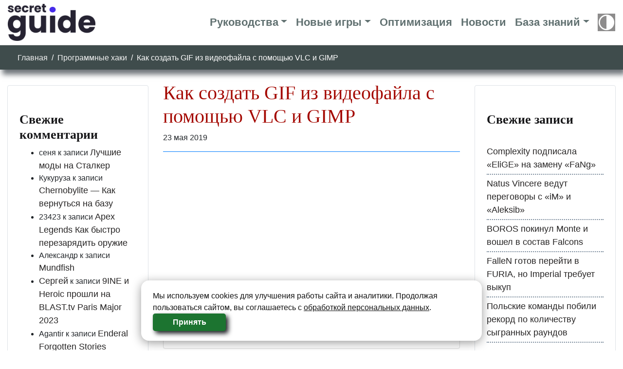

--- FILE ---
content_type: text/html; charset=UTF-8
request_url: https://secretguide.ru/kak-sozdat-gif-iz-videofajla-s-pomoshhyu-vlc-i-gimp/
body_size: 25256
content:
<!doctype html>
<html lang="ru-RU">
<head>
<meta charset="UTF-8">
<meta name="viewport" content="width=device-width, initial-scale=1, shrink-to-fit=no">
<link rel="profile" href="https://gmpg.org/xfn/11">
<meta name='robots' content='index, follow, max-image-preview:large, max-snippet:-1, max-video-preview:-1' />
<!-- This site is optimized with the Yoast SEO plugin v19.10 - https://yoast.com/wordpress/plugins/seo/ -->
<title>Как создать GIF из видеофайла с помощью VLC и GIMP</title>
<meta name="description" content="Как создать GIF из видеофайла с помощью VLC и GIMP можете снять видео, вырезать клип и конвертировать его в GIF с помощью двух бесплатных программ с" />
<link rel="canonical" href="https://secretguide.ru/kak-sozdat-gif-iz-videofajla-s-pomoshhyu-vlc-i-gimp/" />
<meta property="og:locale" content="ru_RU" />
<meta property="og:type" content="article" />
<meta property="og:title" content="Как создать GIF из видеофайла с помощью VLC и GIMP" />
<meta property="og:description" content="Как создать GIF из видеофайла с помощью VLC и GIMP можете снять видео, вырезать клип и конвертировать его в GIF с помощью двух бесплатных программ с" />
<meta property="og:url" content="https://secretguide.ru/kak-sozdat-gif-iz-videofajla-s-pomoshhyu-vlc-i-gimp/" />
<meta property="og:site_name" content="SecretGuide.ru" />
<meta property="article:publisher" content="https://www.facebook.com/BlackGamerGuide/" />
<meta property="article:published_time" content="2019-05-22T21:00:08+00:00" />
<meta property="article:modified_time" content="2019-11-18T13:26:59+00:00" />
<meta property="og:image" content="https://secretguide.ru/wp-content/uploads/2019/05/blackgamer.ru-pqedf.jpeg" />
<meta property="og:image:width" content="800" />
<meta property="og:image:height" content="600" />
<meta property="og:image:type" content="image/jpeg" />
<meta name="author" content="Nevsky" />
<meta name="twitter:card" content="summary_large_image" />
<meta name="twitter:creator" content="@shamman357" />
<meta name="twitter:site" content="@shamman357" />
<script type="application/ld+json" class="yoast-schema-graph">{"@context":"https://schema.org","@graph":[{"@type":"WebPage","@id":"https://secretguide.ru/kak-sozdat-gif-iz-videofajla-s-pomoshhyu-vlc-i-gimp/","url":"https://secretguide.ru/kak-sozdat-gif-iz-videofajla-s-pomoshhyu-vlc-i-gimp/","name":"Как создать GIF из видеофайла с помощью VLC и GIMP","isPartOf":{"@id":"https://secretguide.ru/#website"},"primaryImageOfPage":{"@id":"https://secretguide.ru/kak-sozdat-gif-iz-videofajla-s-pomoshhyu-vlc-i-gimp/#primaryimage"},"image":{"@id":"https://secretguide.ru/kak-sozdat-gif-iz-videofajla-s-pomoshhyu-vlc-i-gimp/#primaryimage"},"thumbnailUrl":"https://secretguide.ru/wp-content/uploads/2019/05/blackgamer.ru-pqedf.jpeg","datePublished":"2019-05-22T21:00:08+00:00","dateModified":"2019-11-18T13:26:59+00:00","author":{"@id":"https://secretguide.ru/#/schema/person/f164e4f7b192d9e0aaf001b6ab034aa3"},"description":"Как создать GIF из видеофайла с помощью VLC и GIMP можете снять видео, вырезать клип и конвертировать его в GIF с помощью двух бесплатных программ с","breadcrumb":{"@id":"https://secretguide.ru/kak-sozdat-gif-iz-videofajla-s-pomoshhyu-vlc-i-gimp/#breadcrumb"},"inLanguage":"ru-RU","potentialAction":[{"@type":"ReadAction","target":["https://secretguide.ru/kak-sozdat-gif-iz-videofajla-s-pomoshhyu-vlc-i-gimp/"]}]},{"@type":"ImageObject","inLanguage":"ru-RU","@id":"https://secretguide.ru/kak-sozdat-gif-iz-videofajla-s-pomoshhyu-vlc-i-gimp/#primaryimage","url":"https://secretguide.ru/wp-content/uploads/2019/05/blackgamer.ru-pqedf.jpeg","contentUrl":"https://secretguide.ru/wp-content/uploads/2019/05/blackgamer.ru-pqedf.jpeg","width":800,"height":600,"caption":"\"WHY\" 3D text surrounded by question marks. Part of a series."},{"@type":"BreadcrumbList","@id":"https://secretguide.ru/kak-sozdat-gif-iz-videofajla-s-pomoshhyu-vlc-i-gimp/#breadcrumb","itemListElement":[{"@type":"ListItem","position":1,"name":"Главная","item":"https://secretguide.ru/"},{"@type":"ListItem","position":2,"name":"Как создать GIF из видеофайла с помощью VLC и GIMP"}]},{"@type":"WebSite","@id":"https://secretguide.ru/#website","url":"https://secretguide.ru/","name":"SecretGuide.ru","description":"Гайды Секреты Оптимизация Прохождение","potentialAction":[{"@type":"SearchAction","target":{"@type":"EntryPoint","urlTemplate":"https://secretguide.ru/?s={search_term_string}"},"query-input":"required name=search_term_string"}],"inLanguage":"ru-RU"},{"@type":"Person","@id":"https://secretguide.ru/#/schema/person/f164e4f7b192d9e0aaf001b6ab034aa3","name":"Nevsky","url":"https://secretguide.ru/author/nevsky/"}]}</script>
<!-- / Yoast SEO plugin. -->
<link rel="alternate" type="application/rss+xml" title="SecretGuide.ru &raquo; Лента комментариев к &laquo;Как создать GIF из видеофайла с помощью VLC и GIMP&raquo;" href="https://secretguide.ru/kak-sozdat-gif-iz-videofajla-s-pomoshhyu-vlc-i-gimp/feed/" />
<!-- <link rel='stylesheet' id='wp-block-library-css' href='https://secretguide.ru/wp-includes/css/dist/block-library/style.min.css?ver=6.1.1' type='text/css' media='all' /> -->
<!-- <link rel='stylesheet' id='classic-theme-styles-css' href='https://secretguide.ru/wp-includes/css/classic-themes.min.css?ver=1' type='text/css' media='all' /> -->
<link rel="stylesheet" type="text/css" href="//secretguide.ru/wp-content/cache/wpfc-minified/mnut8xxi/1xshl.css" media="all"/>
<style id='global-styles-inline-css' type='text/css'>
body{--wp--preset--color--black: #000000;--wp--preset--color--cyan-bluish-gray: #abb8c3;--wp--preset--color--white: #ffffff;--wp--preset--color--pale-pink: #f78da7;--wp--preset--color--vivid-red: #cf2e2e;--wp--preset--color--luminous-vivid-orange: #ff6900;--wp--preset--color--luminous-vivid-amber: #fcb900;--wp--preset--color--light-green-cyan: #7bdcb5;--wp--preset--color--vivid-green-cyan: #00d084;--wp--preset--color--pale-cyan-blue: #8ed1fc;--wp--preset--color--vivid-cyan-blue: #0693e3;--wp--preset--color--vivid-purple: #9b51e0;--wp--preset--gradient--vivid-cyan-blue-to-vivid-purple: linear-gradient(135deg,rgba(6,147,227,1) 0%,rgb(155,81,224) 100%);--wp--preset--gradient--light-green-cyan-to-vivid-green-cyan: linear-gradient(135deg,rgb(122,220,180) 0%,rgb(0,208,130) 100%);--wp--preset--gradient--luminous-vivid-amber-to-luminous-vivid-orange: linear-gradient(135deg,rgba(252,185,0,1) 0%,rgba(255,105,0,1) 100%);--wp--preset--gradient--luminous-vivid-orange-to-vivid-red: linear-gradient(135deg,rgba(255,105,0,1) 0%,rgb(207,46,46) 100%);--wp--preset--gradient--very-light-gray-to-cyan-bluish-gray: linear-gradient(135deg,rgb(238,238,238) 0%,rgb(169,184,195) 100%);--wp--preset--gradient--cool-to-warm-spectrum: linear-gradient(135deg,rgb(74,234,220) 0%,rgb(151,120,209) 20%,rgb(207,42,186) 40%,rgb(238,44,130) 60%,rgb(251,105,98) 80%,rgb(254,248,76) 100%);--wp--preset--gradient--blush-light-purple: linear-gradient(135deg,rgb(255,206,236) 0%,rgb(152,150,240) 100%);--wp--preset--gradient--blush-bordeaux: linear-gradient(135deg,rgb(254,205,165) 0%,rgb(254,45,45) 50%,rgb(107,0,62) 100%);--wp--preset--gradient--luminous-dusk: linear-gradient(135deg,rgb(255,203,112) 0%,rgb(199,81,192) 50%,rgb(65,88,208) 100%);--wp--preset--gradient--pale-ocean: linear-gradient(135deg,rgb(255,245,203) 0%,rgb(182,227,212) 50%,rgb(51,167,181) 100%);--wp--preset--gradient--electric-grass: linear-gradient(135deg,rgb(202,248,128) 0%,rgb(113,206,126) 100%);--wp--preset--gradient--midnight: linear-gradient(135deg,rgb(2,3,129) 0%,rgb(40,116,252) 100%);--wp--preset--duotone--dark-grayscale: url('#wp-duotone-dark-grayscale');--wp--preset--duotone--grayscale: url('#wp-duotone-grayscale');--wp--preset--duotone--purple-yellow: url('#wp-duotone-purple-yellow');--wp--preset--duotone--blue-red: url('#wp-duotone-blue-red');--wp--preset--duotone--midnight: url('#wp-duotone-midnight');--wp--preset--duotone--magenta-yellow: url('#wp-duotone-magenta-yellow');--wp--preset--duotone--purple-green: url('#wp-duotone-purple-green');--wp--preset--duotone--blue-orange: url('#wp-duotone-blue-orange');--wp--preset--font-size--small: 13px;--wp--preset--font-size--medium: 20px;--wp--preset--font-size--large: 36px;--wp--preset--font-size--x-large: 42px;--wp--preset--spacing--20: 0.44rem;--wp--preset--spacing--30: 0.67rem;--wp--preset--spacing--40: 1rem;--wp--preset--spacing--50: 1.5rem;--wp--preset--spacing--60: 2.25rem;--wp--preset--spacing--70: 3.38rem;--wp--preset--spacing--80: 5.06rem;}:where(.is-layout-flex){gap: 0.5em;}body .is-layout-flow > .alignleft{float: left;margin-inline-start: 0;margin-inline-end: 2em;}body .is-layout-flow > .alignright{float: right;margin-inline-start: 2em;margin-inline-end: 0;}body .is-layout-flow > .aligncenter{margin-left: auto !important;margin-right: auto !important;}body .is-layout-constrained > .alignleft{float: left;margin-inline-start: 0;margin-inline-end: 2em;}body .is-layout-constrained > .alignright{float: right;margin-inline-start: 2em;margin-inline-end: 0;}body .is-layout-constrained > .aligncenter{margin-left: auto !important;margin-right: auto !important;}body .is-layout-constrained > :where(:not(.alignleft):not(.alignright):not(.alignfull)){max-width: var(--wp--style--global--content-size);margin-left: auto !important;margin-right: auto !important;}body .is-layout-constrained > .alignwide{max-width: var(--wp--style--global--wide-size);}body .is-layout-flex{display: flex;}body .is-layout-flex{flex-wrap: wrap;align-items: center;}body .is-layout-flex > *{margin: 0;}:where(.wp-block-columns.is-layout-flex){gap: 2em;}.has-black-color{color: var(--wp--preset--color--black) !important;}.has-cyan-bluish-gray-color{color: var(--wp--preset--color--cyan-bluish-gray) !important;}.has-white-color{color: var(--wp--preset--color--white) !important;}.has-pale-pink-color{color: var(--wp--preset--color--pale-pink) !important;}.has-vivid-red-color{color: var(--wp--preset--color--vivid-red) !important;}.has-luminous-vivid-orange-color{color: var(--wp--preset--color--luminous-vivid-orange) !important;}.has-luminous-vivid-amber-color{color: var(--wp--preset--color--luminous-vivid-amber) !important;}.has-light-green-cyan-color{color: var(--wp--preset--color--light-green-cyan) !important;}.has-vivid-green-cyan-color{color: var(--wp--preset--color--vivid-green-cyan) !important;}.has-pale-cyan-blue-color{color: var(--wp--preset--color--pale-cyan-blue) !important;}.has-vivid-cyan-blue-color{color: var(--wp--preset--color--vivid-cyan-blue) !important;}.has-vivid-purple-color{color: var(--wp--preset--color--vivid-purple) !important;}.has-black-background-color{background-color: var(--wp--preset--color--black) !important;}.has-cyan-bluish-gray-background-color{background-color: var(--wp--preset--color--cyan-bluish-gray) !important;}.has-white-background-color{background-color: var(--wp--preset--color--white) !important;}.has-pale-pink-background-color{background-color: var(--wp--preset--color--pale-pink) !important;}.has-vivid-red-background-color{background-color: var(--wp--preset--color--vivid-red) !important;}.has-luminous-vivid-orange-background-color{background-color: var(--wp--preset--color--luminous-vivid-orange) !important;}.has-luminous-vivid-amber-background-color{background-color: var(--wp--preset--color--luminous-vivid-amber) !important;}.has-light-green-cyan-background-color{background-color: var(--wp--preset--color--light-green-cyan) !important;}.has-vivid-green-cyan-background-color{background-color: var(--wp--preset--color--vivid-green-cyan) !important;}.has-pale-cyan-blue-background-color{background-color: var(--wp--preset--color--pale-cyan-blue) !important;}.has-vivid-cyan-blue-background-color{background-color: var(--wp--preset--color--vivid-cyan-blue) !important;}.has-vivid-purple-background-color{background-color: var(--wp--preset--color--vivid-purple) !important;}.has-black-border-color{border-color: var(--wp--preset--color--black) !important;}.has-cyan-bluish-gray-border-color{border-color: var(--wp--preset--color--cyan-bluish-gray) !important;}.has-white-border-color{border-color: var(--wp--preset--color--white) !important;}.has-pale-pink-border-color{border-color: var(--wp--preset--color--pale-pink) !important;}.has-vivid-red-border-color{border-color: var(--wp--preset--color--vivid-red) !important;}.has-luminous-vivid-orange-border-color{border-color: var(--wp--preset--color--luminous-vivid-orange) !important;}.has-luminous-vivid-amber-border-color{border-color: var(--wp--preset--color--luminous-vivid-amber) !important;}.has-light-green-cyan-border-color{border-color: var(--wp--preset--color--light-green-cyan) !important;}.has-vivid-green-cyan-border-color{border-color: var(--wp--preset--color--vivid-green-cyan) !important;}.has-pale-cyan-blue-border-color{border-color: var(--wp--preset--color--pale-cyan-blue) !important;}.has-vivid-cyan-blue-border-color{border-color: var(--wp--preset--color--vivid-cyan-blue) !important;}.has-vivid-purple-border-color{border-color: var(--wp--preset--color--vivid-purple) !important;}.has-vivid-cyan-blue-to-vivid-purple-gradient-background{background: var(--wp--preset--gradient--vivid-cyan-blue-to-vivid-purple) !important;}.has-light-green-cyan-to-vivid-green-cyan-gradient-background{background: var(--wp--preset--gradient--light-green-cyan-to-vivid-green-cyan) !important;}.has-luminous-vivid-amber-to-luminous-vivid-orange-gradient-background{background: var(--wp--preset--gradient--luminous-vivid-amber-to-luminous-vivid-orange) !important;}.has-luminous-vivid-orange-to-vivid-red-gradient-background{background: var(--wp--preset--gradient--luminous-vivid-orange-to-vivid-red) !important;}.has-very-light-gray-to-cyan-bluish-gray-gradient-background{background: var(--wp--preset--gradient--very-light-gray-to-cyan-bluish-gray) !important;}.has-cool-to-warm-spectrum-gradient-background{background: var(--wp--preset--gradient--cool-to-warm-spectrum) !important;}.has-blush-light-purple-gradient-background{background: var(--wp--preset--gradient--blush-light-purple) !important;}.has-blush-bordeaux-gradient-background{background: var(--wp--preset--gradient--blush-bordeaux) !important;}.has-luminous-dusk-gradient-background{background: var(--wp--preset--gradient--luminous-dusk) !important;}.has-pale-ocean-gradient-background{background: var(--wp--preset--gradient--pale-ocean) !important;}.has-electric-grass-gradient-background{background: var(--wp--preset--gradient--electric-grass) !important;}.has-midnight-gradient-background{background: var(--wp--preset--gradient--midnight) !important;}.has-small-font-size{font-size: var(--wp--preset--font-size--small) !important;}.has-medium-font-size{font-size: var(--wp--preset--font-size--medium) !important;}.has-large-font-size{font-size: var(--wp--preset--font-size--large) !important;}.has-x-large-font-size{font-size: var(--wp--preset--font-size--x-large) !important;}
.wp-block-navigation a:where(:not(.wp-element-button)){color: inherit;}
:where(.wp-block-columns.is-layout-flex){gap: 2em;}
.wp-block-pullquote{font-size: 1.5em;line-height: 1.6;}
</style>
<!-- <link rel='stylesheet' id='dashicons-css' href='https://secretguide.ru/wp-includes/css/dashicons.min.css?ver=6.1.1' type='text/css' media='all' /> -->
<!-- <link rel='stylesheet' id='post-views-counter-frontend-css' href='https://secretguide.ru/wp-content/plugins/post-views-counter/css/frontend.min.css?ver=1.3.12' type='text/css' media='all' /> -->
<!-- <link rel='stylesheet' id='wpdiscuz-frontend-css-css' href='https://secretguide.ru/wp-content/plugins/wpdiscuz/themes/default/style.css?ver=7.5.4' type='text/css' media='all' /> -->
<link rel="stylesheet" type="text/css" href="//secretguide.ru/wp-content/cache/wpfc-minified/kz2542jb/1xsou.css" media="all"/>
<style id='wpdiscuz-frontend-css-inline-css' type='text/css'>
#wpdcom .wpd-blog-administrator .wpd-comment-label{color:#ffffff;background-color:#00B38F;border:none}#wpdcom .wpd-blog-administrator .wpd-comment-author, #wpdcom .wpd-blog-administrator .wpd-comment-author a{color:#00B38F}#wpdcom.wpd-layout-1 .wpd-comment .wpd-blog-administrator .wpd-avatar img{border-color:#00B38F}#wpdcom.wpd-layout-2 .wpd-comment.wpd-reply .wpd-comment-wrap.wpd-blog-administrator{border-left:3px solid #00B38F}#wpdcom.wpd-layout-2 .wpd-comment .wpd-blog-administrator .wpd-avatar img{border-bottom-color:#00B38F}#wpdcom.wpd-layout-3 .wpd-blog-administrator .wpd-comment-subheader{border-top:1px dashed #00B38F}#wpdcom.wpd-layout-3 .wpd-reply .wpd-blog-administrator .wpd-comment-right{border-left:1px solid #00B38F}#wpdcom .wpd-blog-editor .wpd-comment-label{color:#ffffff;background-color:#00B38F;border:none}#wpdcom .wpd-blog-editor .wpd-comment-author, #wpdcom .wpd-blog-editor .wpd-comment-author a{color:#00B38F}#wpdcom.wpd-layout-1 .wpd-comment .wpd-blog-editor .wpd-avatar img{border-color:#00B38F}#wpdcom.wpd-layout-2 .wpd-comment.wpd-reply .wpd-comment-wrap.wpd-blog-editor{border-left:3px solid #00B38F}#wpdcom.wpd-layout-2 .wpd-comment .wpd-blog-editor .wpd-avatar img{border-bottom-color:#00B38F}#wpdcom.wpd-layout-3 .wpd-blog-editor .wpd-comment-subheader{border-top:1px dashed #00B38F}#wpdcom.wpd-layout-3 .wpd-reply .wpd-blog-editor .wpd-comment-right{border-left:1px solid #00B38F}#wpdcom .wpd-blog-author .wpd-comment-label{color:#ffffff;background-color:#00B38F;border:none}#wpdcom .wpd-blog-author .wpd-comment-author, #wpdcom .wpd-blog-author .wpd-comment-author a{color:#00B38F}#wpdcom.wpd-layout-1 .wpd-comment .wpd-blog-author .wpd-avatar img{border-color:#00B38F}#wpdcom.wpd-layout-2 .wpd-comment .wpd-blog-author .wpd-avatar img{border-bottom-color:#00B38F}#wpdcom.wpd-layout-3 .wpd-blog-author .wpd-comment-subheader{border-top:1px dashed #00B38F}#wpdcom.wpd-layout-3 .wpd-reply .wpd-blog-author .wpd-comment-right{border-left:1px solid #00B38F}#wpdcom .wpd-blog-contributor .wpd-comment-label{color:#ffffff;background-color:#00B38F;border:none}#wpdcom .wpd-blog-contributor .wpd-comment-author, #wpdcom .wpd-blog-contributor .wpd-comment-author a{color:#00B38F}#wpdcom.wpd-layout-1 .wpd-comment .wpd-blog-contributor .wpd-avatar img{border-color:#00B38F}#wpdcom.wpd-layout-2 .wpd-comment .wpd-blog-contributor .wpd-avatar img{border-bottom-color:#00B38F}#wpdcom.wpd-layout-3 .wpd-blog-contributor .wpd-comment-subheader{border-top:1px dashed #00B38F}#wpdcom.wpd-layout-3 .wpd-reply .wpd-blog-contributor .wpd-comment-right{border-left:1px solid #00B38F}#wpdcom .wpd-blog-subscriber .wpd-comment-label{color:#ffffff;background-color:#3f4c4c;border:none}#wpdcom .wpd-blog-subscriber .wpd-comment-author, #wpdcom .wpd-blog-subscriber .wpd-comment-author a{color:#3f4c4c}#wpdcom.wpd-layout-2 .wpd-comment .wpd-blog-subscriber .wpd-avatar img{border-bottom-color:#3f4c4c}#wpdcom.wpd-layout-3 .wpd-blog-subscriber .wpd-comment-subheader{border-top:1px dashed #3f4c4c}#wpdcom .wpd-blog-translator .wpd-comment-label{color:#ffffff;background-color:#00B38F;border:none}#wpdcom .wpd-blog-translator .wpd-comment-author, #wpdcom .wpd-blog-translator .wpd-comment-author a{color:#00B38F}#wpdcom.wpd-layout-1 .wpd-comment .wpd-blog-translator .wpd-avatar img{border-color:#00B38F}#wpdcom.wpd-layout-2 .wpd-comment .wpd-blog-translator .wpd-avatar img{border-bottom-color:#00B38F}#wpdcom.wpd-layout-3 .wpd-blog-translator .wpd-comment-subheader{border-top:1px dashed #00B38F}#wpdcom.wpd-layout-3 .wpd-reply .wpd-blog-translator .wpd-comment-right{border-left:1px solid #00B38F}#wpdcom .wpd-blog-wpseo_manager .wpd-comment-label{color:#ffffff;background-color:#00B38F;border:none}#wpdcom .wpd-blog-wpseo_manager .wpd-comment-author, #wpdcom .wpd-blog-wpseo_manager .wpd-comment-author a{color:#00B38F}#wpdcom.wpd-layout-1 .wpd-comment .wpd-blog-wpseo_manager .wpd-avatar img{border-color:#00B38F}#wpdcom.wpd-layout-2 .wpd-comment .wpd-blog-wpseo_manager .wpd-avatar img{border-bottom-color:#00B38F}#wpdcom.wpd-layout-3 .wpd-blog-wpseo_manager .wpd-comment-subheader{border-top:1px dashed #00B38F}#wpdcom.wpd-layout-3 .wpd-reply .wpd-blog-wpseo_manager .wpd-comment-right{border-left:1px solid #00B38F}#wpdcom .wpd-blog-wpseo_editor .wpd-comment-label{color:#ffffff;background-color:#00B38F;border:none}#wpdcom .wpd-blog-wpseo_editor .wpd-comment-author, #wpdcom .wpd-blog-wpseo_editor .wpd-comment-author a{color:#00B38F}#wpdcom.wpd-layout-1 .wpd-comment .wpd-blog-wpseo_editor .wpd-avatar img{border-color:#00B38F}#wpdcom.wpd-layout-2 .wpd-comment .wpd-blog-wpseo_editor .wpd-avatar img{border-bottom-color:#00B38F}#wpdcom.wpd-layout-3 .wpd-blog-wpseo_editor .wpd-comment-subheader{border-top:1px dashed #00B38F}#wpdcom.wpd-layout-3 .wpd-reply .wpd-blog-wpseo_editor .wpd-comment-right{border-left:1px solid #00B38F}#wpdcom .wpd-blog-social_subscriber .wpd-comment-label{color:#ffffff;background-color:#00dbdb;border:none}#wpdcom .wpd-blog-social_subscriber .wpd-comment-author, #wpdcom .wpd-blog-social_subscriber .wpd-comment-author a{color:#00dbdb}#wpdcom.wpd-layout-1 .wpd-comment .wpd-blog-social_subscriber .wpd-avatar img{border-color:#00dbdb}#wpdcom.wpd-layout-2 .wpd-comment .wpd-blog-social_subscriber .wpd-avatar img{border-bottom-color:#00dbdb}#wpdcom.wpd-layout-3 .wpd-blog-social_subscriber .wpd-comment-subheader{border-top:1px dashed #00dbdb}#wpdcom.wpd-layout-3 .wpd-reply .wpd-blog-social_subscriber .wpd-comment-right{border-left:1px solid #00dbdb}#wpdcom .wpd-blog-post_author .wpd-comment-label{color:#ffffff;background-color:#00B38F;border:none}#wpdcom .wpd-blog-post_author .wpd-comment-author, #wpdcom .wpd-blog-post_author .wpd-comment-author a{color:#00B38F}#wpdcom .wpd-blog-post_author .wpd-avatar img{border-color:#00B38F}#wpdcom.wpd-layout-1 .wpd-comment .wpd-blog-post_author .wpd-avatar img{border-color:#00B38F}#wpdcom.wpd-layout-2 .wpd-comment.wpd-reply .wpd-comment-wrap.wpd-blog-post_author{border-left:3px solid #00B38F}#wpdcom.wpd-layout-2 .wpd-comment .wpd-blog-post_author .wpd-avatar img{border-bottom-color:#00B38F}#wpdcom.wpd-layout-3 .wpd-blog-post_author .wpd-comment-subheader{border-top:1px dashed #00B38F}#wpdcom.wpd-layout-3 .wpd-reply .wpd-blog-post_author .wpd-comment-right{border-left:1px solid #00B38F}#wpdcom .wpd-blog-guest .wpd-comment-label{color:#ffffff;background-color:#3f4c4c;border:none}#wpdcom .wpd-blog-guest .wpd-comment-author, #wpdcom .wpd-blog-guest .wpd-comment-author a{color:#3f4c4c}#wpdcom.wpd-layout-3 .wpd-blog-guest .wpd-comment-subheader{border-top:1px dashed #3f4c4c}#comments, #respond, .comments-area, #wpdcom{}#wpdcom .ql-editor > *{color:#777777}#wpdcom .ql-editor::before{}#wpdcom .ql-toolbar{border:1px solid #DDDDDD;border-top:none}#wpdcom .ql-container{border:1px solid #DDDDDD;border-bottom:none}#wpdcom .wpd-form-row .wpdiscuz-item input[type="text"], #wpdcom .wpd-form-row .wpdiscuz-item input[type="email"], #wpdcom .wpd-form-row .wpdiscuz-item input[type="url"], #wpdcom .wpd-form-row .wpdiscuz-item input[type="color"], #wpdcom .wpd-form-row .wpdiscuz-item input[type="date"], #wpdcom .wpd-form-row .wpdiscuz-item input[type="datetime"], #wpdcom .wpd-form-row .wpdiscuz-item input[type="datetime-local"], #wpdcom .wpd-form-row .wpdiscuz-item input[type="month"], #wpdcom .wpd-form-row .wpdiscuz-item input[type="number"], #wpdcom .wpd-form-row .wpdiscuz-item input[type="time"], #wpdcom textarea, #wpdcom select{border:1px solid #DDDDDD;color:#777777}#wpdcom .wpd-form-row .wpdiscuz-item textarea{border:1px solid #DDDDDD}#wpdcom input::placeholder, #wpdcom textarea::placeholder, #wpdcom input::-moz-placeholder, #wpdcom textarea::-webkit-input-placeholder{}#wpdcom .wpd-comment-text{color:#777777}#wpdcom .wpd-thread-head .wpd-thread-info{border-bottom:2px solid #3f4c4c}#wpdcom .wpd-thread-head .wpd-thread-info.wpd-reviews-tab svg{fill:#3f4c4c}#wpdcom .wpd-thread-head .wpdiscuz-user-settings{border-bottom:2px solid #3f4c4c}#wpdcom .wpd-thread-head .wpdiscuz-user-settings:hover{color:#3f4c4c}#wpdcom .wpd-comment .wpd-follow-link:hover{color:#3f4c4c}#wpdcom .wpd-comment-status .wpd-sticky{color:#3f4c4c}#wpdcom .wpd-thread-filter .wpdf-active{color:#3f4c4c;border-bottom-color:#3f4c4c}#wpdcom .wpd-comment-info-bar{border:1px dashed #667070;background:#eceeee}#wpdcom .wpd-comment-info-bar .wpd-current-view i{color:#3f4c4c}#wpdcom .wpd-filter-view-all:hover{background:#3f4c4c}#wpdcom .wpdiscuz-item .wpdiscuz-rating > label{color:#DDDDDD}#wpdcom .wpdiscuz-item .wpdiscuz-rating:not(:checked) > label:hover, .wpdiscuz-rating:not(:checked) > label:hover ~ label{}#wpdcom .wpdiscuz-item .wpdiscuz-rating > input ~ label:hover, #wpdcom .wpdiscuz-item .wpdiscuz-rating > input:not(:checked) ~ label:hover ~ label, #wpdcom .wpdiscuz-item .wpdiscuz-rating > input:not(:checked) ~ label:hover ~ label{color:#FFED85}#wpdcom .wpdiscuz-item .wpdiscuz-rating > input:checked ~ label:hover, #wpdcom .wpdiscuz-item .wpdiscuz-rating > input:checked ~ label:hover, #wpdcom .wpdiscuz-item .wpdiscuz-rating > label:hover ~ input:checked ~ label, #wpdcom .wpdiscuz-item .wpdiscuz-rating > input:checked + label:hover ~ label, #wpdcom .wpdiscuz-item .wpdiscuz-rating > input:checked ~ label:hover ~ label, .wpd-custom-field .wcf-active-star, #wpdcom .wpdiscuz-item .wpdiscuz-rating > input:checked ~ label{color:#FFD700}#wpd-post-rating .wpd-rating-wrap .wpd-rating-stars svg .wpd-star{fill:#DDDDDD}#wpd-post-rating .wpd-rating-wrap .wpd-rating-stars svg .wpd-active{fill:#FFD700}#wpd-post-rating .wpd-rating-wrap .wpd-rate-starts svg .wpd-star{fill:#DDDDDD}#wpd-post-rating .wpd-rating-wrap .wpd-rate-starts:hover svg .wpd-star{fill:#FFED85}#wpd-post-rating.wpd-not-rated .wpd-rating-wrap .wpd-rate-starts svg:hover ~ svg .wpd-star{fill:#DDDDDD}.wpdiscuz-post-rating-wrap .wpd-rating .wpd-rating-wrap .wpd-rating-stars svg .wpd-star{fill:#DDDDDD}.wpdiscuz-post-rating-wrap .wpd-rating .wpd-rating-wrap .wpd-rating-stars svg .wpd-active{fill:#FFD700}#wpdcom .wpd-comment .wpd-follow-active{color:#ff7a00}#wpdcom .page-numbers{color:#555;border:#555 1px solid}#wpdcom span.current{background:#555}#wpdcom.wpd-layout-1 .wpd-new-loaded-comment > .wpd-comment-wrap > .wpd-comment-right{background:#FFFAD6}#wpdcom.wpd-layout-2 .wpd-new-loaded-comment.wpd-comment > .wpd-comment-wrap > .wpd-comment-right{background:#FFFAD6}#wpdcom.wpd-layout-2 .wpd-new-loaded-comment.wpd-comment.wpd-reply > .wpd-comment-wrap > .wpd-comment-right{background:transparent}#wpdcom.wpd-layout-2 .wpd-new-loaded-comment.wpd-comment.wpd-reply > .wpd-comment-wrap{background:#FFFAD6}#wpdcom.wpd-layout-3 .wpd-new-loaded-comment.wpd-comment > .wpd-comment-wrap > .wpd-comment-right{background:#FFFAD6}#wpdcom .wpd-follow:hover i, #wpdcom .wpd-unfollow:hover i, #wpdcom .wpd-comment .wpd-follow-active:hover i{color:#3f4c4c}#wpdcom .wpdiscuz-readmore{cursor:pointer;color:#3f4c4c}.wpd-custom-field .wcf-pasiv-star, #wpcomm .wpdiscuz-item .wpdiscuz-rating > label{color:#DDDDDD}.wpd-wrapper .wpd-list-item.wpd-active{border-top:3px solid #3f4c4c}#wpdcom.wpd-layout-2 .wpd-comment.wpd-reply.wpd-unapproved-comment .wpd-comment-wrap{border-left:3px solid #FFFAD6}#wpdcom.wpd-layout-3 .wpd-comment.wpd-reply.wpd-unapproved-comment .wpd-comment-right{border-left:1px solid #FFFAD6}#wpdcom .wpd-prim-button{background-color:#3f4c4c;color:#FFFFFF}#wpdcom .wpd_label__check i.wpdicon-on{color:#3f4c4c;border:1px solid #9fa6a6}#wpd-bubble-wrapper #wpd-bubble-all-comments-count{color:#23c0e0}#wpd-bubble-wrapper > div{background-color:#23c0e0}#wpd-bubble-wrapper > #wpd-bubble #wpd-bubble-add-message{background-color:#23c0e0}#wpd-bubble-wrapper > #wpd-bubble #wpd-bubble-add-message::before{border-left-color:#23c0e0;border-right-color:#23c0e0}#wpd-bubble-wrapper.wpd-right-corner > #wpd-bubble #wpd-bubble-add-message::before{border-left-color:#23c0e0;border-right-color:#23c0e0}.wpd-inline-icon-wrapper path.wpd-inline-icon-first{fill:#3f4c4c}.wpd-inline-icon-count{background-color:#3f4c4c}.wpd-inline-icon-count::before{border-right-color:#3f4c4c}.wpd-inline-form-wrapper::before{border-bottom-color:#3f4c4c}.wpd-inline-form-question{background-color:#3f4c4c}.wpd-inline-form{background-color:#3f4c4c}.wpd-last-inline-comments-wrapper{border-color:#3f4c4c}.wpd-last-inline-comments-wrapper::before{border-bottom-color:#3f4c4c}.wpd-last-inline-comments-wrapper .wpd-view-all-inline-comments{background:#3f4c4c}.wpd-last-inline-comments-wrapper .wpd-view-all-inline-comments:hover,.wpd-last-inline-comments-wrapper .wpd-view-all-inline-comments:active,.wpd-last-inline-comments-wrapper .wpd-view-all-inline-comments:focus{background-color:#3f4c4c}#wpdcom .ql-snow .ql-tooltip[data-mode="link"]::before{content:"Enter link:"}#wpdcom .ql-snow .ql-tooltip.ql-editing a.ql-action::after{content:"Сохранить"}.comments-area{width:auto}
</style>
<!-- <link rel='stylesheet' id='wpdiscuz-fa-css' href='https://secretguide.ru/wp-content/plugins/wpdiscuz/assets/third-party/font-awesome-5.13.0/css/fa.min.css?ver=7.5.4' type='text/css' media='all' /> -->
<!-- <link rel='stylesheet' id='wpdiscuz-combo-css-css' href='https://secretguide.ru/wp-content/plugins/wpdiscuz/assets/css/wpdiscuz-combo.min.css?ver=6.1.1' type='text/css' media='all' /> -->
<!-- <link rel='stylesheet' id='ez-toc-css' href='https://secretguide.ru/wp-content/plugins/easy-table-of-contents/assets/css/screen.min.css?ver=6.1.1' type='text/css' media='all' /> -->
<link rel="stylesheet" type="text/css" href="//secretguide.ru/wp-content/cache/wpfc-minified/98z4qdb4/1xsou.css" media="all"/>
<style id='ez-toc-inline-css' type='text/css'>
div#ez-toc-container p.ez-toc-title {font-size: 127%;}div#ez-toc-container p.ez-toc-title {font-weight: 500;}div#ez-toc-container ul li {font-size: 98%;}div#ez-toc-container nav ul ul li ul li {font-size: %!important;}div#ez-toc-container {background: #ffffff;border: 1px solid #dddddd;width: 100%;}div#ez-toc-container p.ez-toc-title {color: #000000;}div#ez-toc-container ul.ez-toc-list a {color: #000000;}div#ez-toc-container ul.ez-toc-list a:hover {color: #8c8c8c;}div#ez-toc-container ul.ez-toc-list a:visited {color: #8eadb2;}
</style>
<!-- <link rel='stylesheet' id='bootstrap-css-css' href='https://secretguide.ru/wp-content/themes/secretguide/css/bootstrap.min.css?ver=6.1.1' type='text/css' media='all' /> -->
<!-- <link rel='stylesheet' id='ranobe-novels-style-css' href='https://secretguide.ru/wp-content/themes/secretguide/style.css?ver=6.1.1' type='text/css' media='all' /> -->
<link rel="stylesheet" type="text/css" href="//secretguide.ru/wp-content/cache/wpfc-minified/4yvo1vr/1xsou.css" media="all"/>
<script src='//secretguide.ru/wp-content/cache/wpfc-minified/lmo5a3um/1xshl.js' type="text/javascript"></script>
<!-- <script type='text/javascript' src='https://secretguide.ru/wp-includes/js/jquery/jquery.min.js?ver=3.6.1' id='jquery-core-js'></script> -->
<!-- <script type='text/javascript' src='https://secretguide.ru/wp-includes/js/jquery/jquery-migrate.min.js?ver=3.3.2' id='jquery-migrate-js'></script> -->
<link rel="https://api.w.org/" href="https://secretguide.ru/wp-json/" /><link rel="alternate" type="application/json" href="https://secretguide.ru/wp-json/wp/v2/posts/685457" /><link rel="EditURI" type="application/rsd+xml" title="RSD" href="https://secretguide.ru/xmlrpc.php?rsd" />
<link rel="wlwmanifest" type="application/wlwmanifest+xml" href="https://secretguide.ru/wp-includes/wlwmanifest.xml" />
<meta name="generator" content="WordPress 6.1.1" />
<link rel='shortlink' href='https://secretguide.ru/?p=685457' />
<link rel="alternate" type="application/json+oembed" href="https://secretguide.ru/wp-json/oembed/1.0/embed?url=https%3A%2F%2Fsecretguide.ru%2Fkak-sozdat-gif-iz-videofajla-s-pomoshhyu-vlc-i-gimp%2F" />
<link rel="alternate" type="text/xml+oembed" href="https://secretguide.ru/wp-json/oembed/1.0/embed?url=https%3A%2F%2Fsecretguide.ru%2Fkak-sozdat-gif-iz-videofajla-s-pomoshhyu-vlc-i-gimp%2F&#038;format=xml" />
<style></style><link rel="pingback" href="https://secretguide.ru/xmlrpc.php"><style type="text/css">.recentcomments a{display:inline !important;padding:0 !important;margin:0 !important;}</style><link rel="icon" href="https://secretguide.ru/wp-content/uploads/2021/03/favicon-32x32-1.png" sizes="32x32" />
<link rel="icon" href="https://secretguide.ru/wp-content/uploads/2021/03/favicon-32x32-1.png" sizes="192x192" />
<link rel="apple-touch-icon" href="https://secretguide.ru/wp-content/uploads/2021/03/favicon-32x32-1.png" />
<meta name="msapplication-TileImage" content="https://secretguide.ru/wp-content/uploads/2021/03/favicon-32x32-1.png" />
<style type="text/css" id="wp-custom-css">
.site-info {
color:white;
}
</style>
<link rel="preload" href="/wp-content/themes/secretguide/fonts/PlayfairDisplay-SemiBold.ttf" as="font" crossorigin="anonymous" />
</head>
<body class="post-template-default single single-post postid-685457 single-format-standard wp-custom-logo">
<svg xmlns="http://www.w3.org/2000/svg" viewBox="0 0 0 0" width="0" height="0" focusable="false" role="none" style="visibility: hidden; position: absolute; left: -9999px; overflow: hidden;" ><defs><filter id="wp-duotone-dark-grayscale"><feColorMatrix color-interpolation-filters="sRGB" type="matrix" values=" .299 .587 .114 0 0 .299 .587 .114 0 0 .299 .587 .114 0 0 .299 .587 .114 0 0 " /><feComponentTransfer color-interpolation-filters="sRGB" ><feFuncR type="table" tableValues="0 0.49803921568627" /><feFuncG type="table" tableValues="0 0.49803921568627" /><feFuncB type="table" tableValues="0 0.49803921568627" /><feFuncA type="table" tableValues="1 1" /></feComponentTransfer><feComposite in2="SourceGraphic" operator="in" /></filter></defs></svg><svg xmlns="http://www.w3.org/2000/svg" viewBox="0 0 0 0" width="0" height="0" focusable="false" role="none" style="visibility: hidden; position: absolute; left: -9999px; overflow: hidden;" ><defs><filter id="wp-duotone-grayscale"><feColorMatrix color-interpolation-filters="sRGB" type="matrix" values=" .299 .587 .114 0 0 .299 .587 .114 0 0 .299 .587 .114 0 0 .299 .587 .114 0 0 " /><feComponentTransfer color-interpolation-filters="sRGB" ><feFuncR type="table" tableValues="0 1" /><feFuncG type="table" tableValues="0 1" /><feFuncB type="table" tableValues="0 1" /><feFuncA type="table" tableValues="1 1" /></feComponentTransfer><feComposite in2="SourceGraphic" operator="in" /></filter></defs></svg><svg xmlns="http://www.w3.org/2000/svg" viewBox="0 0 0 0" width="0" height="0" focusable="false" role="none" style="visibility: hidden; position: absolute; left: -9999px; overflow: hidden;" ><defs><filter id="wp-duotone-purple-yellow"><feColorMatrix color-interpolation-filters="sRGB" type="matrix" values=" .299 .587 .114 0 0 .299 .587 .114 0 0 .299 .587 .114 0 0 .299 .587 .114 0 0 " /><feComponentTransfer color-interpolation-filters="sRGB" ><feFuncR type="table" tableValues="0.54901960784314 0.98823529411765" /><feFuncG type="table" tableValues="0 1" /><feFuncB type="table" tableValues="0.71764705882353 0.25490196078431" /><feFuncA type="table" tableValues="1 1" /></feComponentTransfer><feComposite in2="SourceGraphic" operator="in" /></filter></defs></svg><svg xmlns="http://www.w3.org/2000/svg" viewBox="0 0 0 0" width="0" height="0" focusable="false" role="none" style="visibility: hidden; position: absolute; left: -9999px; overflow: hidden;" ><defs><filter id="wp-duotone-blue-red"><feColorMatrix color-interpolation-filters="sRGB" type="matrix" values=" .299 .587 .114 0 0 .299 .587 .114 0 0 .299 .587 .114 0 0 .299 .587 .114 0 0 " /><feComponentTransfer color-interpolation-filters="sRGB" ><feFuncR type="table" tableValues="0 1" /><feFuncG type="table" tableValues="0 0.27843137254902" /><feFuncB type="table" tableValues="0.5921568627451 0.27843137254902" /><feFuncA type="table" tableValues="1 1" /></feComponentTransfer><feComposite in2="SourceGraphic" operator="in" /></filter></defs></svg><svg xmlns="http://www.w3.org/2000/svg" viewBox="0 0 0 0" width="0" height="0" focusable="false" role="none" style="visibility: hidden; position: absolute; left: -9999px; overflow: hidden;" ><defs><filter id="wp-duotone-midnight"><feColorMatrix color-interpolation-filters="sRGB" type="matrix" values=" .299 .587 .114 0 0 .299 .587 .114 0 0 .299 .587 .114 0 0 .299 .587 .114 0 0 " /><feComponentTransfer color-interpolation-filters="sRGB" ><feFuncR type="table" tableValues="0 0" /><feFuncG type="table" tableValues="0 0.64705882352941" /><feFuncB type="table" tableValues="0 1" /><feFuncA type="table" tableValues="1 1" /></feComponentTransfer><feComposite in2="SourceGraphic" operator="in" /></filter></defs></svg><svg xmlns="http://www.w3.org/2000/svg" viewBox="0 0 0 0" width="0" height="0" focusable="false" role="none" style="visibility: hidden; position: absolute; left: -9999px; overflow: hidden;" ><defs><filter id="wp-duotone-magenta-yellow"><feColorMatrix color-interpolation-filters="sRGB" type="matrix" values=" .299 .587 .114 0 0 .299 .587 .114 0 0 .299 .587 .114 0 0 .299 .587 .114 0 0 " /><feComponentTransfer color-interpolation-filters="sRGB" ><feFuncR type="table" tableValues="0.78039215686275 1" /><feFuncG type="table" tableValues="0 0.94901960784314" /><feFuncB type="table" tableValues="0.35294117647059 0.47058823529412" /><feFuncA type="table" tableValues="1 1" /></feComponentTransfer><feComposite in2="SourceGraphic" operator="in" /></filter></defs></svg><svg xmlns="http://www.w3.org/2000/svg" viewBox="0 0 0 0" width="0" height="0" focusable="false" role="none" style="visibility: hidden; position: absolute; left: -9999px; overflow: hidden;" ><defs><filter id="wp-duotone-purple-green"><feColorMatrix color-interpolation-filters="sRGB" type="matrix" values=" .299 .587 .114 0 0 .299 .587 .114 0 0 .299 .587 .114 0 0 .299 .587 .114 0 0 " /><feComponentTransfer color-interpolation-filters="sRGB" ><feFuncR type="table" tableValues="0.65098039215686 0.40392156862745" /><feFuncG type="table" tableValues="0 1" /><feFuncB type="table" tableValues="0.44705882352941 0.4" /><feFuncA type="table" tableValues="1 1" /></feComponentTransfer><feComposite in2="SourceGraphic" operator="in" /></filter></defs></svg><svg xmlns="http://www.w3.org/2000/svg" viewBox="0 0 0 0" width="0" height="0" focusable="false" role="none" style="visibility: hidden; position: absolute; left: -9999px; overflow: hidden;" ><defs><filter id="wp-duotone-blue-orange"><feColorMatrix color-interpolation-filters="sRGB" type="matrix" values=" .299 .587 .114 0 0 .299 .587 .114 0 0 .299 .587 .114 0 0 .299 .587 .114 0 0 " /><feComponentTransfer color-interpolation-filters="sRGB" ><feFuncR type="table" tableValues="0.098039215686275 1" /><feFuncG type="table" tableValues="0 0.66274509803922" /><feFuncB type="table" tableValues="0.84705882352941 0.41960784313725" /><feFuncA type="table" tableValues="1 1" /></feComponentTransfer><feComposite in2="SourceGraphic" operator="in" /></filter></defs></svg><header id="masthead" class="blog-header">
<span onclick="topFunction()" id="top" class=""><img style="width: 40px; height: 40px" src="/wp-content/themes/secretguide/pics/top-32.png" alt=""></span>
<!-- .site-branding -->
<div class="navbar-light bg-header">
<nav class="navbar navbar-expand-xl container">
<button class="navbar-toggler"
type="button"
data-toggle="collapse"
data-target="#navbarDropdown"
aria-controls="navbarDropdown"
aria-expanded="false"
aria-label="Toggle navigation">
<span class="navbar-toggler-icon"></span>
</button>
<a href="https://secretguide.ru/" class="custom-logo-link" rel="home"><img width="422" height="178" src="https://secretguide.ru/wp-content/uploads/2023/02/cropped-logo-secret.png" class="custom-logo" alt="SecretGuide.ru" decoding="async" srcset="https://secretguide.ru/wp-content/uploads/2023/02/cropped-logo-secret.png 422w, https://secretguide.ru/wp-content/uploads/2023/02/cropped-logo-secret-300x127.png 300w, https://secretguide.ru/wp-content/uploads/2023/02/cropped-logo-secret-400x169.png 400w" sizes="(max-width: 422px) 100vw, 422px" /></a>    <a href="https://secretguide.ru/"></a>
<!--a class="navbar-brand" href="https://secretguide.ru/">SecretGuide.ru</a-->
<div class="collapse navbar-collapse pr-2"
id="navbarDropdown">
<ul id="menu-glavnoe" class="navbar-nav ml-auto mt-2 mt-lg-0 "><li  id="menu-item-674603" class="menu-item menu-item-type-post_type menu-item-object-page menu-item-has-children dropdown nav-item nav-item-674603"><a href="https://secretguide.ru/rukovodstva/" class="nav-link dropdown-toggle" data-toggle="dropdown" aria-haspopup="true" aria-expanded="false">Руководства</a>
<ul class="dropdown-menu depth_0">
<li  id="menu-item-699087" class="menu-item menu-item-type-custom menu-item-object-custom nav-item nav-item-699087"><a class="dropdown-item" href="https://secretguide.ru/ancestors-the-humankind-odyssey-rukovodstvo/" class="nav-link">Ancestors The Humankind Odyssey</a></li>
<li  id="menu-item-677755" class="menu-item menu-item-type-custom menu-item-object-custom nav-item nav-item-677755"><a class="dropdown-item" href="https://secretguide.ru/anthem-prohozhdenie-rukovodstvo-sekrety-i-gajdy/" class="nav-link">Anthem</a></li>
<li  id="menu-item-695475" class="menu-item menu-item-type-custom menu-item-object-custom nav-item nav-item-695475"><a class="dropdown-item" href="https://secretguide.ru/anno-1800-rukovodstvo/" class="nav-link">Anno 1800</a></li>
<li  id="menu-item-677645" class="menu-item menu-item-type-custom menu-item-object-custom nav-item nav-item-677645"><a class="dropdown-item" href="https://secretguide.ru/apex-legends-polnoe-rukovodstvo-sekrety-obzory-gajdy/" class="nav-link">Apex Legends</a></li>
<li  id="menu-item-695957" class="menu-item menu-item-type-custom menu-item-object-custom nav-item nav-item-695957"><a class="dropdown-item" href="https://secretguide.ru/assassin-s-creed-odyssey-prohozhdenie-gajdy-sekrety-rukovodstvo/" class="nav-link">Aссасин Крид Одиссея</a></li>
<li  id="menu-item-770538" class="menu-item menu-item-type-custom menu-item-object-custom nav-item nav-item-770538"><a class="dropdown-item" href="https://secretguide.ru/assassin-s-creed-valhalla-rukovodstvo/" class="nav-link">Aссасин Крид Вальгалла</a></li>
<li  id="menu-item-678435" class="menu-item menu-item-type-custom menu-item-object-custom nav-item nav-item-678435"><a class="dropdown-item" href="https://secretguide.ru/astroneer-prohozhdenie-polnoe-rukovodstvo-obzory-i-gajdy/" class="nav-link">Astroneer</a></li>
<li  id="menu-item-677610" class="menu-item menu-item-type-post_type menu-item-object-post nav-item nav-item-677610"><a class="dropdown-item" href="https://secretguide.ru/atom-rpg-polnoe-rukovodstvo/" class="nav-link">ATOM RPG</a></li>
<li  id="menu-item-700559" class="menu-item menu-item-type-custom menu-item-object-custom nav-item nav-item-700559"><a class="dropdown-item" href="https://secretguide.ru/borderlands-3-rukovodstvo/" class="nav-link">Borderlands 3</a></li>
<li  id="menu-item-730358" class="menu-item menu-item-type-custom menu-item-object-custom nav-item nav-item-730358"><a class="dropdown-item" href="https://secretguide.ru/call-of-duty-mobile-rukovodstvo/" class="nav-link">Call of Duty: Mobile</a></li>
<li  id="menu-item-770967" class="menu-item menu-item-type-custom menu-item-object-custom nav-item nav-item-770967"><a class="dropdown-item" href="https://secretguide.ru/cyberpunk-2077-rukovodstvo-i-prohozhdenie-igry/" class="nav-link">Cyberpank 2077</a></li>
<li  id="menu-item-695476" class="menu-item menu-item-type-custom menu-item-object-custom nav-item nav-item-695476"><a class="dropdown-item" href="https://secretguide.ru/days-gone" class="nav-link">Days Gone</a></li>
<li  id="menu-item-730276" class="menu-item menu-item-type-custom menu-item-object-custom nav-item nav-item-730276"><a class="dropdown-item" href="https://secretguide.ru/destiny-2/" class="nav-link">Destiny 2</a></li>
<li  id="menu-item-681644" class="menu-item menu-item-type-custom menu-item-object-custom nav-item nav-item-681644"><a class="dropdown-item" href="https://secretguide.ru/devil-may-cry-5-prohozhdenie-rukovodstvo-sekrety-obzory-gajdy/" class="nav-link">Devil May Cry 5</a></li>
<li  id="menu-item-677609" class="menu-item menu-item-type-post_type menu-item-object-post nav-item nav-item-677609"><a class="dropdown-item" href="https://secretguide.ru/dota-auto-chess-polnoe-rukovodstvo-sovety-i-fishki/" class="nav-link">Dota Auto Chess</a></li>
<li  id="menu-item-700157" class="menu-item menu-item-type-custom menu-item-object-custom nav-item nav-item-700157"><a class="dropdown-item" href="https://secretguide.ru/igry-i-kibersport/fallout-4/" class="nav-link">Fallout 4</a></li>
<li  id="menu-item-677623" class="menu-item menu-item-type-custom menu-item-object-custom nav-item nav-item-677623"><a class="dropdown-item" href="https://secretguide.ru/fallout-76-polnoe-ofitsialnoe-rukovodstvo-2/" class="nav-link">Fallout 76</a></li>
<li  id="menu-item-701398" class="menu-item menu-item-type-custom menu-item-object-custom nav-item nav-item-701398"><a class="dropdown-item" href="https://secretguide.ru/fifa-20-rukovodstvo" class="nav-link">FIFA 20</a></li>
<li  id="menu-item-677613" class="menu-item menu-item-type-custom menu-item-object-custom nav-item nav-item-677613"><a class="dropdown-item" href="https://secretguide.ru/rukovodstvo-fortnite-battle-royale/" class="nav-link">Fortnite</a></li>
<li  id="menu-item-700428" class="menu-item menu-item-type-custom menu-item-object-custom nav-item nav-item-700428"><a class="dropdown-item" href="https://secretguide.ru/greedfall-rukovodstvo/" class="nav-link">GreedFall</a></li>
<li  id="menu-item-693087" class="menu-item menu-item-type-custom menu-item-object-custom nav-item nav-item-693087"><a class="dropdown-item" href="https://secretguide.ru/harry-potter-wizards-unite-polnoe-rukovodstvo-po-prohozhdeniyu/" class="nav-link">Harry Potter Wizards Unite</a></li>
<li  id="menu-item-677608" class="menu-item menu-item-type-post_type menu-item-object-post nav-item nav-item-677608"><a class="dropdown-item" href="https://secretguide.ru/metro-exodus-polnoe-rukovodstvo-fishki-sekrety/" class="nav-link">Метро Исход</a></li>
<li  id="menu-item-798650" class="menu-item menu-item-type-taxonomy menu-item-object-category nav-item nav-item-798650"><a class="dropdown-item" href="https://secretguide.ru/minecraft/" class="nav-link">Minecraft</a></li>
<li  id="menu-item-695477" class="menu-item menu-item-type-custom menu-item-object-custom nav-item nav-item-695477"><a class="dropdown-item" href="https://secretguide.ru/mortal-kombat-11-rukovodstvo" class="nav-link">Mortal Kombat 11</a></li>
<li  id="menu-item-677614" class="menu-item menu-item-type-custom menu-item-object-custom nav-item nav-item-677614"><a class="dropdown-item" href="https://secretguide.ru/mutant-year-zero-road-to-eden-rukovodstvo-i-sovety/" class="nav-link">Mutant year zero</a></li>
<li  id="menu-item-686721" class="menu-item menu-item-type-custom menu-item-object-custom nav-item nav-item-686721"><a class="dropdown-item" href="https://secretguide.ru/rage-2-polnoe-ofitsialnoe-rukovodstvo/" class="nav-link">Rage 2</a></li>
<li  id="menu-item-677718" class="menu-item menu-item-type-custom menu-item-object-custom nav-item nav-item-677718"><a class="dropdown-item" href="https://secretguide.ru/red-dead-redemption-22/" class="nav-link">Red Dead Redemption 2</a></li>
<li  id="menu-item-697255" class="menu-item menu-item-type-custom menu-item-object-custom nav-item nav-item-697255"><a class="dropdown-item" href="https://secretguide.ru/remnant-from-the-ashes-prohozhdenie-gajdy-sekrety-rukovodstvo/" class="nav-link">Remnant From The Ashes</a></li>
<li  id="menu-item-677612" class="menu-item menu-item-type-post_type menu-item-object-post nav-item nav-item-677612"><a class="dropdown-item" href="https://secretguide.ru/resident-evil-2-remake-rukovodstvo/" class="nav-link">Обитель Зла 2 Ремейк</a></li>
<li  id="menu-item-770623" class="menu-item menu-item-type-custom menu-item-object-custom nav-item nav-item-770623"><a class="dropdown-item" href="https://secretguide.ru/resident-evil-3-remake-rukovodstvo-i-prohozhdenie-igry/" class="nav-link">Обитель Зла 3 Ремейк</a></li>
<li  id="menu-item-731216" class="menu-item menu-item-type-custom menu-item-object-custom nav-item nav-item-731216"><a class="dropdown-item" href="https://secretguide.ru/sekiro-shadows-die-twice-rukovodstvo/" class="nav-link">Sekiro: Shadows Die Twice</a></li>
<li  id="menu-item-691751" class="menu-item menu-item-type-custom menu-item-object-custom nav-item nav-item-691751"><a class="dropdown-item" href="https://secretguide.ru/sims-4-sims-4-gajdy-sekrety-mody-rukovodstvo-po-prohozhdeniyu/" class="nav-link">Симс 4 &#8212; Sims 4</a></li>
<li  id="menu-item-694620" class="menu-item menu-item-type-custom menu-item-object-custom nav-item nav-item-694620"><a class="dropdown-item" href="https://secretguide.ru/teamfight-tactics-kak-igrat-sekrety-chempionov-league-of-legends/" class="nav-link">Teamfight Tactics</a></li>
<li  id="menu-item-681867" class="menu-item menu-item-type-custom menu-item-object-custom nav-item nav-item-681867"><a class="dropdown-item" href="https://secretguide.ru/the-division-2-prohozhdenie-igry-polnoe-rukovodstvo/" class="nav-link">THE DIVISION 2</a></li>
<li  id="menu-item-695474" class="menu-item menu-item-type-custom menu-item-object-custom nav-item nav-item-695474"><a class="dropdown-item" href="https://secretguide.ru/sinking-city-rukovodstvo-po-prohozhdeniyu-tonushhego-goroda/" class="nav-link">The Sinking City</a></li>
<li  id="menu-item-691741" class="menu-item menu-item-type-custom menu-item-object-custom nav-item nav-item-691741"><a class="dropdown-item" href="https://secretguide.ru/the-witcher-3-wild-hunt-prohozhdenie-i-rukovodstvo-vedmak-3/" class="nav-link">The Witcher 3</a></li>
<li  id="menu-item-695478" class="menu-item menu-item-type-custom menu-item-object-custom nav-item nav-item-695478"><a class="dropdown-item" href="https://secretguide.ru/they-are-billions-prohozhdenie-sekrety-rukovodstvo/" class="nav-link">They Are Billions</a></li>
<li  id="menu-item-677870" class="menu-item menu-item-type-custom menu-item-object-custom nav-item nav-item-677870"><a class="dropdown-item" href="https://secretguide.ru/x4-foundations-polnoe-rukovodstvo/" class="nav-link">X4 Foundations</a></li>
</ul>
</li>
<li  id="menu-item-701350" class="menu-item menu-item-type-post_type menu-item-object-page menu-item-has-children dropdown nav-item nav-item-701350"><a href="https://secretguide.ru/novye-rukovodstva/" class="nav-link dropdown-toggle" data-toggle="dropdown" aria-haspopup="true" aria-expanded="false">Новые игры</a>
<ul class="dropdown-menu depth_0">
<li  id="menu-item-701594" class="menu-item menu-item-type-post_type menu-item-object-page nav-item nav-item-701594"><a class="dropdown-item" href="https://secretguide.ru/gajdy-i-obzory-igr/" class="nav-link">Гайды и обзоры видеоигр</a></li>
<li  id="menu-item-681532" class="menu-item menu-item-type-custom menu-item-object-custom nav-item nav-item-681532"><a class="dropdown-item" href="https://secretguide.ru/best-games/" class="nav-link">Лучшие игры</a></li>
</ul>
</li>
<li  id="menu-item-725247" class="menu-item menu-item-type-post_type menu-item-object-page nav-item nav-item-725247"><a href="https://secretguide.ru/optimizatsiya-igr-i-luchshie-nastrojki-grafiki-dlya-pk/" class="nav-link">Оптимизация</a></li>
<li  id="menu-item-24" class="menu-item menu-item-type-post_type menu-item-object-page nav-item nav-item-24"><a href="https://secretguide.ru/allnews/" class="nav-link">Новости</a></li>
<li  id="menu-item-681533" class="menu-item menu-item-type-custom menu-item-object-custom menu-item-has-children dropdown nav-item nav-item-681533"><a class="nav-link dropdown-toggle" data-toggle="dropdown" aria-haspopup="true" aria-expanded="false">База знаний</a>
<ul class="dropdown-menu depth_0">
<li  id="menu-item-733306" class="menu-item menu-item-type-post_type menu-item-object-page nav-item nav-item-733306"><a class="dropdown-item" href="https://secretguide.ru/android-sovety-sekrety-i-poleznye-funktsii/" class="nav-link">Андроид</a></li>
<li  id="menu-item-733307" class="menu-item menu-item-type-post_type menu-item-object-page nav-item nav-item-733307"><a class="dropdown-item" href="https://secretguide.ru/iphone-sovety-sekrety-i-poleznye-funktsii/" class="nav-link">Iphone</a></li>
<li  id="menu-item-727452" class="menu-item menu-item-type-post_type menu-item-object-page nav-item nav-item-727452"><a class="dropdown-item" href="https://secretguide.ru/novosti-tehnologij-i-lajfhaki/" class="nav-link">Технологии и лайфхаки</a></li>
<li  id="menu-item-727475" class="menu-item menu-item-type-post_type menu-item-object-page nav-item nav-item-727475"><a class="dropdown-item" href="https://secretguide.ru/sekrety-i-sovety-po-prohozhdeniyu-igr/" class="nav-link">Секреты и советы</a></li>
</ul>
</li>
</ul>    </div>
<button class="float-right" id="day_night" onclick="toggle_light_mode()">
<img  style="z-index: 999" src="/wp-content/themes/secretguide/pics/day-night.png" alt="Day and Night mode" title="Day and Night mode">
</button>
</nav>
</div>
<script>
function toggle_light_mode() {
var app = document.getElementsByTagName("BODY")[0];
if (localStorage.lightMode == "dark") {
localStorage.lightMode = "light";
app.setAttribute("data-light-mode", "light");
} else {
localStorage.lightMode = "dark";
app.setAttribute("data-light-mode", "dark");
}
}
var app = document.getElementsByTagName("BODY")[0];
if (localStorage.lightMode == "dark") {
app.setAttribute("data-light-mode", "dark");
}
</script>
</header>
<div class="breadcrumb-container">
<!-- breadcrumb -->
<div class="breadcrumb-wrap container">
<nav aria-label="breadcrumb">
<div class="">
<ol class="breadcrumb"><li class="breadcrumb-item"><a href="https://secretguide.ru">Главная</a></li><li class="breadcrumb-item"><a href="https://secretguide.ru/programmnye-haki/" rel="category tag">Программные хаки</a></li><li class='breadcrumb-item active'>Как создать GIF из видеофайла с помощью VLC и GIMP</li></ol>                </div>
</nav>
</div>
</div>
<main class="container mt-4">
<!-- /.blog-main -->
<div class="row">
<div class="col-lg-6 order-lg-2">
<article id="post-685457" class="post-685457 post type-post status-publish format-standard has-post-thumbnail hentry category-programmnye-haki">
<header class="entry-header">
<h1 class="entry-title">Как создать GIF из видеофайла с помощью VLC и GIMP</h1>        
<span class="updated">23 мая 2019</span>
<hr class="border-primary">
</header>
<div id="yandex_rtb_R-A-2141812-1" data-id='R-A-2141812-1' class="ya_rtb_container ya_rtb_static"></div>
<!-- .entry-header -->
<div class="entry-content">
<div class="mr-3 mt-2 post__img post__img_nohover">
<img width="800" height="600" src="https://secretguide.ru/wp-content/uploads/2019/05/blackgamer.ru-pqedf.jpeg" class="attachment-post-thumbnail size-post-thumbnail wp-post-image" alt="" decoding="async" srcset="https://secretguide.ru/wp-content/uploads/2019/05/blackgamer.ru-pqedf.jpeg 800w, https://secretguide.ru/wp-content/uploads/2019/05/blackgamer.ru-pqedf-300x225.jpeg 300w, https://secretguide.ru/wp-content/uploads/2019/05/blackgamer.ru-pqedf-768x576.jpeg 768w, https://secretguide.ru/wp-content/uploads/2019/05/blackgamer.ru-pqedf-1024x768.jpeg 1024w" sizes="(max-width: 800px) 100vw, 800px" />            </div>
<!--?php comments_popup_link('Leave a Comment', '1 Comment', '% Comments', 'd-none d-sm-block');?-->
<div class="post-content">
<h2><span class="ez-toc-section" id="%D0%9A%D0%B0%D0%BA_%D1%81%D0%BE%D0%B7%D0%B4%D0%B0%D1%82%D1%8C_GIF_%D0%B8%D0%B7_%D0%B2%D0%B8%D0%B4%D0%B5%D0%BE%D1%84%D0%B0%D0%B9%D0%BB%D0%B0_%D1%81_%D0%BF%D0%BE%D0%BC%D0%BE%D1%89%D1%8C%D1%8E_VLC_%D0%B8_GIMP"></span>Как создать GIF из видеофайла с помощью VLC и GIMP<span class="ez-toc-section-end"></span></h2><div id="ez-toc-container" class="ez-toc-v2_0_37 counter-flat ez-toc-counter ez-toc-container-direction">
<div class="ez-toc-title-container">
<p class="ez-toc-title">Содержание</p>
<span class="ez-toc-title-toggle"><a href="#" class="ez-toc-pull-right ez-toc-btn ez-toc-btn-xs ez-toc-btn-default ez-toc-toggle" style="display: none;"><label for="item" aria-label="Table of Content"><span style="display: flex;align-items: center;width: 35px;height: 30px;justify-content: center;"><svg style="fill: #000000;color:#000000" xmlns="http://www.w3.org/2000/svg" class="list-377408" width="20px" height="20px" viewBox="0 0 24 24" fill="none"><path d="M6 6H4v2h2V6zm14 0H8v2h12V6zM4 11h2v2H4v-2zm16 0H8v2h12v-2zM4 16h2v2H4v-2zm16 0H8v2h12v-2z" fill="currentColor"></path></svg><svg style="fill: #000000;color:#000000" class="arrow-unsorted-368013" xmlns="http://www.w3.org/2000/svg" width="10px" height="10px" viewBox="0 0 24 24" version="1.2" baseProfile="tiny"><path d="M18.2 9.3l-6.2-6.3-6.2 6.3c-.2.2-.3.4-.3.7s.1.5.3.7c.2.2.4.3.7.3h11c.3 0 .5-.1.7-.3.2-.2.3-.5.3-.7s-.1-.5-.3-.7zM5.8 14.7l6.2 6.3 6.2-6.3c.2-.2.3-.5.3-.7s-.1-.5-.3-.7c-.2-.2-.4-.3-.7-.3h-11c-.3 0-.5.1-.7.3-.2.2-.3.5-.3.7s.1.5.3.7z"/></svg></span></label><input type="checkbox" id="item"></a></span></div>
<nav><ul class='ez-toc-list ez-toc-list-level-1' style='display:block'><li class='ez-toc-page-1'><a class="ez-toc-link ez-toc-heading-1" href="#%D0%9A%D0%B0%D0%BA_%D1%81%D0%BE%D0%B7%D0%B4%D0%B0%D1%82%D1%8C_GIF_%D0%B8%D0%B7_%D0%B2%D0%B8%D0%B4%D0%B5%D0%BE%D1%84%D0%B0%D0%B9%D0%BB%D0%B0_%D1%81_%D0%BF%D0%BE%D0%BC%D0%BE%D1%89%D1%8C%D1%8E_VLC_%D0%B8_GIMP" title="Как создать GIF из видеофайла с помощью VLC и GIMP">Как создать GIF из видеофайла с помощью VLC и GIMP</a></li><li class='ez-toc-page-1'><a class="ez-toc-link ez-toc-heading-2" href="#%D0%A3%D1%81%D1%82%D0%B0%D0%BD%D0%BE%D0%B2%D0%B8%D1%82%D0%B5_GIMP_%D0%B8_VLC" title="Установите GIMP и VLC">Установите GIMP и VLC</a></li><li class='ez-toc-page-1'><a class="ez-toc-link ez-toc-heading-3" href="#Windows" title="Windows">Windows</a></li><li class='ez-toc-page-1'><a class="ez-toc-link ez-toc-heading-4" href="#Linux" title="Linux">Linux</a></li><li class='ez-toc-page-1'><a class="ez-toc-link ez-toc-heading-5" href="#%D0%A1%D0%BE%D0%B7%D0%B4%D0%B0%D1%82%D1%8C_%D0%BA%D0%BB%D0%B8%D0%BF_%D1%81_VLC" title="Создать клип с VLC">Создать клип с VLC</a></li><li class='ez-toc-page-1'><a class="ez-toc-link ez-toc-heading-6" href="#%D0%92%D0%BA%D0%BB%D1%8E%D1%87%D0%B8%D1%82%D1%8C_%D1%80%D0%B0%D1%81%D1%88%D0%B8%D1%80%D0%B5%D0%BD%D0%BD%D1%8B%D0%B5_%D1%8D%D0%BB%D0%B5%D0%BC%D0%B5%D0%BD%D1%82%D1%8B_%D1%83%D0%BF%D1%80%D0%B0%D0%B2%D0%BB%D0%B5%D0%BD%D0%B8%D1%8F" title="Включить расширенные элементы управления">Включить расширенные элементы управления</a></li><li class='ez-toc-page-1'><a class="ez-toc-link ez-toc-heading-7" href="#%D0%9D%D0%B0%D0%B9%D0%B4%D0%B8%D1%82%D0%B5_%D1%81%D0%B2%D0%BE%D1%8E_%D0%BD%D0%B0%D1%87%D0%B0%D0%BB%D1%8C%D0%BD%D1%83%D1%8E_%D1%82%D0%BE%D1%87%D0%BA%D1%83" title="Найдите свою начальную точку">Найдите свою начальную точку</a></li><li class='ez-toc-page-1'><a class="ez-toc-link ez-toc-heading-8" href="#%D0%97%D0%B0%D0%BF%D0%B8%D1%88%D0%B8%D1%82%D0%B5_%D1%81%D0%B2%D0%BE%D0%B9_%D0%BA%D0%BB%D0%B8%D0%BF" title="Запишите свой клип">Запишите свой клип</a></li><li class='ez-toc-page-1'><a class="ez-toc-link ez-toc-heading-9" href="#%D0%A0%D0%B0%D0%B7%D0%B4%D0%B5%D0%BB%D0%B8%D1%82%D1%8C_%D0%BA%D0%B0%D0%B4%D1%80%D1%8B" title="Разделить кадры">Разделить кадры</a></li><li class='ez-toc-page-1'><a class="ez-toc-link ez-toc-heading-10" href="#%D0%9F%D1%80%D0%B5%D0%B2%D1%80%D0%B0%D1%82%D0%B8%D1%82%D0%B5_%D0%BA%D0%BB%D0%B8%D0%BF_%D0%B2_GIF_%D1%81_%D0%BF%D0%BE%D0%BC%D0%BE%D1%89%D1%8C%D1%8E_GIMP" title="Превратите клип в GIF с помощью GIMP">Превратите клип в GIF с помощью GIMP</a></li><li class='ez-toc-page-1'><a class="ez-toc-link ez-toc-heading-11" href="#%D0%98%D0%BC%D0%BF%D0%BE%D1%80%D1%82%D0%B8%D1%80%D1%83%D0%B9%D1%82%D0%B5_%D1%81%D0%B2%D0%BE%D0%B8_%D0%BA%D0%B0%D0%B4%D1%80%D1%8B" title="Импортируйте свои кадры">Импортируйте свои кадры</a></li><li class='ez-toc-page-1'><a class="ez-toc-link ez-toc-heading-12" href="#%D0%A0%D0%B5%D0%B4%D0%B0%D0%BA%D1%82%D0%B8%D1%80%D0%BE%D0%B2%D0%B0%D1%82%D1%8C_%D0%BA%D0%B0%D0%B4%D1%80%D1%8B" title="Редактировать кадры">Редактировать кадры</a></li><li class='ez-toc-page-1'><a class="ez-toc-link ez-toc-heading-13" href="#%D0%A1%D0%BE%D1%85%D1%80%D0%B0%D0%BD%D0%B8%D1%82%D1%8C_GIF" title="Сохранить GIF">Сохранить GIF</a></li></ul></nav></div>
<p>Независимо от того, как вы произносите GIF, вы не можете отрицать, что GIF являются основной силой в юморе в Интернете. Они исключительно полезны в Интернете, поскольку позволяют вам использовать легкую форму анимации, которая может оживить ваш контент без снижения производительности, которое сопутствует видео.</p>
<p>Несмотря на то, что все онлайн пользуются GIF, очень мало знаю, как легко это сделать. Вы можете легко снять видео, вырезать клип и конвертировать его в GIF с помощью двух бесплатных программ с открытым исходным кодом &#8212; VLC и GIMP.</p>
<span id="more-685457"></span>
<figure class="wp-block-image"><img decoding="async" src="https://www.maketecheasier.com/assets/uploads/2018/10/gimp-vlc-feat.jpg" alt="Как создать GIF из видеофайла с помощью VLC и GIMP"/><figcaption>Как создать GIF из видеофайла с помощью VLC и GIMP</figcaption></figure>
<h2><span class="ez-toc-section" id="%D0%A3%D1%81%D1%82%D0%B0%D0%BD%D0%BE%D0%B2%D0%B8%D1%82%D0%B5_GIMP_%D0%B8_VLC"></span>Установите GIMP и VLC<span class="ez-toc-section-end"></span></h2>
<p>Прежде чем вы сможете что-либо делать, вам нужно будет установить VLC и GIMP. Они бесплатны и легко доступны как для Windows, так и для Linux.</p>
<h3><span class="ez-toc-section" id="Windows"></span>Windows<span class="ez-toc-section-end"></span></h3>
<p>Вы можете легко загрузить VLC и GIMP для Windows непосредственно от их разработчиков. Возьмите VLC с videolan.org и получите GIMP на gimp.org. Вам также понадобится FFMPEG, другая программа с открытым исходным кодом, чтобы разбить ваше видео на кадры. Вы также можете получить его от разработчиков. Скачайте все три и установите их. Эти установщики чрезвычайно просты и понятны. В качестве дополнительного бонуса, это на самом деле бесплатное программное обеспечение, а не бесплатное программное обеспечение, поэтому вы не получите чушь вздора в установщиках.</p>
<h3><span class="ez-toc-section" id="Linux"></span>Linux<span class="ez-toc-section-end"></span></h3>
<p>В Linux вы можете установить VLC, FFMPEG и GIMP через ваш менеджер пакетов, если у вас их еще нет.</p>
<p>Ubuntu / Debian</p>
<p>sudo apt install vlc gimp ffmpeg</p>
<p>Fedora</p>
<p>sudo dnf install https://download1.rpmfusion.org/free/fedora/rpmfusion-free-release-$rpm -E% fedora.noarch.rpm https://download1.rpmfusion.org/nonfree/fedora/rpmfusion-nonfree-release-$rpm -E% fedora.noarch.rpm sudo dnf установить vlc gimp ffmpeg</p>
<p>Arch Linux</p>
<p>sudo pacman -S vlc gimp ffmpeg</p>
<h2><span class="ez-toc-section" id="%D0%A1%D0%BE%D0%B7%D0%B4%D0%B0%D1%82%D1%8C_%D0%BA%D0%BB%D0%B8%D0%BF_%D1%81_VLC"></span>Создать клип с VLC<span class="ez-toc-section-end"></span></h2>
<p>Вы определенно не хотите делать GIF из полноформатного видео. Прежде чем вы действительно сможете приступить к созданию GIF, вам нужно будет укоротить видеофайл до размера, необходимого для GIF. VLC имеет несколько способов обрезать видео, но этот является наиболее прямым.</p>
<h3><span class="ez-toc-section" id="%D0%92%D0%BA%D0%BB%D1%8E%D1%87%D0%B8%D1%82%D1%8C_%D1%80%D0%B0%D1%81%D1%88%D0%B8%D1%80%D0%B5%D0%BD%D0%BD%D1%8B%D0%B5_%D1%8D%D0%BB%D0%B5%D0%BC%D0%B5%D0%BD%D1%82%D1%8B_%D1%83%D0%BF%D1%80%D0%B0%D0%B2%D0%BB%D0%B5%D0%BD%D0%B8%D1%8F"></span>Включить расширенные элементы управления<span class="ez-toc-section-end"></span></h3>
<p>VLC имеет встроенные возможности записи, которые Вы можете использовать для создания своего клипа из существующего видео. Первым шагом здесь является включение элементов управления записью. В главном меню в верхней части VLC нажмите View. Откроется выпадающий список, чтобы показать доступные варианты. Установите флажок рядом с Расширенные элементы управления. Элементы управления появятся в нижней части окна VLC над обычными элементами управления VLC.</p>
<h3><span class="ez-toc-section" id="%D0%9D%D0%B0%D0%B9%D0%B4%D0%B8%D1%82%D0%B5_%D1%81%D0%B2%D0%BE%D1%8E_%D0%BD%D0%B0%D1%87%D0%B0%D0%BB%D1%8C%D0%BD%D1%83%D1%8E_%D1%82%D0%BE%D1%87%D0%BA%D1%83"></span>Найдите свою начальную точку<span class="ez-toc-section-end"></span></h3>
<p>Откройте видео, из которого вы хотите извлечь свой клип. Используйте ползунок для просмотра видео и найдите начальную точку клипа. Поместите ползунок вправо, где вы хотите, чтобы он начал запись.</p>
<h3><span class="ez-toc-section" id="%D0%97%D0%B0%D0%BF%D0%B8%D1%88%D0%B8%D1%82%D0%B5_%D1%81%D0%B2%D0%BE%D0%B9_%D0%BA%D0%BB%D0%B8%D0%BF"></span>Запишите свой клип<span class="ez-toc-section-end"></span></h3>
<p>Когда вы начнете с того места, где хотите начать, нажмите кнопку большого красного круга в новых расширенных элементах управления, чтобы начать запись. Разрешить воспроизведение видео туда, где вы хотите, чтобы ваш клип закончился. Затем нажмите кнопку «Запись» еще раз, чтобы остановить его.</p>
<p>Ваш клип будет находиться в C: UsersUsernameVideos или ~ / Videos для Windows и Linux соответственно. Иногда Linux также помещает его в ваш каталог / home. Видео начнется с записи vlc, за которой следует дата.</p>
<h2><span class="ez-toc-section" id="%D0%A0%D0%B0%D0%B7%D0%B4%D0%B5%D0%BB%D0%B8%D1%82%D1%8C_%D0%BA%D0%B0%D0%B4%D1%80%D1%8B"></span>Разделить кадры<span class="ez-toc-section-end"></span></h2>
<p>GIMP не работает напрямую с видеофайлами, поэтому вам потребуется конвертировать клип в его кадры. Вот почему приходит FFMPEG. FFMPEG может конвертировать все виды мультимедиа, но в этом случае он разбит ваш клип на отдельные кадры.</p>
<p>Откройте браузер файлов и перейдите к месту, где находится ваш видеофайл. Создайте новую папку с именем frames в этом каталоге.</p>
<p>Теперь откройте окно терминала в этом каталоге. В Windows и большинстве сред рабочего стола Linux вы можете щелкнуть правой кнопкой мыши в окне, чтобы открыть меню, в котором можно открыть окно терминала.</p>
<p>В этом окне введите следующую команду, чтобы используйте FFMPEG, чтобы разбить ваш клип.</p>
<p>ffmpeg -i vlc-record-201X-XX-XX-yourfile.mp4 -r 15 кадров / изображение-% 3d.png</p>
<p>Это может занять через несколько минут, но FFMPEG будет разбивать ваш файл на его кадры со скоростью 15 кадров в секунду и помещать полученные изображения в созданную вами папку кадров.</p>
<h2><span class="ez-toc-section" id="%D0%9F%D1%80%D0%B5%D0%B2%D1%80%D0%B0%D1%82%D0%B8%D1%82%D0%B5_%D0%BA%D0%BB%D0%B8%D0%BF_%D0%B2_GIF_%D1%81_%D0%BF%D0%BE%D0%BC%D0%BE%D1%89%D1%8C%D1%8E_GIMP"></span>Превратите клип в GIF с помощью GIMP<span class="ez-toc-section-end"></span></h2>
<p>Вы наконец готовы открыть GIMP и начать собирать свой GIF. Эта часть на самом деле очень проста, но вы можете добавить к ней столько, сколько захотите.</p>
<h3><span class="ez-toc-section" id="%D0%98%D0%BC%D0%BF%D0%BE%D1%80%D1%82%D0%B8%D1%80%D1%83%D0%B9%D1%82%D0%B5_%D1%81%D0%B2%D0%BE%D0%B8_%D0%BA%D0%B0%D0%B4%D1%80%D1%8B"></span>Импортируйте свои кадры<span class="ez-toc-section-end"></span></h3>
<p>Откройте GIMP. Нажмите «Файл», затем «Открыть как слои». Перейдите в папку, куда вы направили кадры для вывода из FFMPEG. Выберите все изображения кадра. Вы можете использовать Ctrl + Click или Shift + Click, чтобы выбрать больше одновременно. Когда они у вас есть, подтвердите их кнопкой «Открыть».</p>
<p>GIMP создаст новый проект и разместит каждое из ваших кадров в качестве отдельного слоя. Эти слои будут использоваться для воссоздания видео в качестве анимации при экспорте в GIF.</p>
<h3><span class="ez-toc-section" id="%D0%A0%D0%B5%D0%B4%D0%B0%D0%BA%D1%82%D0%B8%D1%80%D0%BE%D0%B2%D0%B0%D1%82%D1%8C_%D0%BA%D0%B0%D0%B4%D1%80%D1%8B"></span>Редактировать кадры<span class="ez-toc-section-end"></span></h3>
<p>Этот раздел не является обязательным. Если вы просто хотите сделать GIF-клип без изменений, вам не нужно ничего делать здесь. В этом разделе кратко описывается, что делать, если вы хотите добавить что-то вроде текста к своему изображению.</p>
<p>Думайте о своих слоях как о страницах во флипбуке. Все, что вы добавите к одному, появится в этом кадре GIF. Чтобы добавить текст или что-то похожее между несколькими кадрами, вам нужно продублировать этот текст и объединить его с каждым кадром.</p>
<p>То же самое верно, если вы хотите добавить анимацию или что-то еще. Помните, что GIMP будет обрабатывать каждый слой как кадр в анимации, поэтому все, что вы добавляете, необходимо объединить в существующий слой.</p>
<h3><span class="ez-toc-section" id="%D0%A1%D0%BE%D1%85%D1%80%D0%B0%D0%BD%D0%B8%D1%82%D1%8C_GIF"></span>Сохранить GIF<span class="ez-toc-section-end"></span></h3>
<p>Прежде чем вы сможете экспортировать свой GIF, вам нужно будет преобразовать его из RGB в индексированный. Он работает лучше GIFs и Итл даст вам возможность уменьшить размер файла. Перейти к Image, затем режим и переключатель из RGB в индексированный. Установите максимальную цветовую палитру равной 127.</p>
<p>Затем убедитесь, что слои расположены в правильном порядке. Если это не так, вы можете изменить порядок, перейдя в «Слой», затем «Стек» и изменив порядок.</p>
<p>Оптимизируйте изображение еще больше, перейдя в «Фильтры» и выбрав «Анимация». Затем оптимизируйте для GIF.</p>
<p>Наконец, вы готовы экспортировать свой GIF. Вы можете найти опцию «Экспортировать как» в меню «Файл». Назовите это то, что вам нравится.</p>
<p>Поздравляю! У вас есть рабочий GIF, созданный прямо из вашего видеофайла. Конечно, вы можете повторить этот процесс практически с любым видеофайлом и создавать всевозможные GIF-файлы из любой точки мира.</p>
<ul class="wp-block-latest-posts__list wp-block-latest-posts"><li><a class="wp-block-latest-posts__post-title" href="https://secretguide.ru/kak-razrabotat-svoe-sobstvennoe-prilozhenie/">Как разработать свое собственное приложение?</a></li>
<li><a class="wp-block-latest-posts__post-title" href="https://secretguide.ru/linux-ili-windows-linux-horosh-dlya-igr/">Linux или Windows &#8212; Linux хорош для игр?</a></li>
<li><a class="wp-block-latest-posts__post-title" href="https://secretguide.ru/provodnaya-i-besprovodnaya-garnitura-chto-luchshe-dlya-igr/">Проводная и беспроводная гарнитура &#8212; что лучше для игр?</a></li>
<li><a class="wp-block-latest-posts__post-title" href="https://secretguide.ru/igrovoj-monitor-kak-vybrat-i-na-chto-smotret/">Игровой монитор &#8212; Как выбрать и на что смотреть?</a></li>
<li><a class="wp-block-latest-posts__post-title" href="https://secretguide.ru/chto-takoe-sli-scalable-link-interface/">Что такое SLI? &#8212; Scalable Link Interface</a></li>
</ul><div class="post-views content-post post-685457 entry-meta">
<span class="post-views-icon dashicons dashicons-chart-bar"></span> <span class="post-views-label">Просмотров:</span> <span class="post-views-count">254</span>
</div>        </div>
<div class="row py-3">
<div class="col-md-11 col-10" class="author post__author">
<p class="m-0"><a href="https://secretguide.ru/author/nevsky/" title="Записи Nevsky" rel="author">Nevsky</a></p>
<p class="m-0"></p>
</div>
</div>
<span class="m-1 post__category-link">Рубрика: <a href="https://secretguide.ru/programmnye-haki/" rel="category tag">Программные хаки</a></span>
<hr class="border-primary">
<div class="">
</div>
<div id="yandex_rtb_R-A-2141812-1-2" data-id='R-A-2141812-1' class="ya_rtb_container ya_rtb_static"></div>
<div class="py-4">
<p class="h4">Похожие записи</p><a href="https://secretguide.ru/kak-razrabotat-svoe-sobstvennoe-prilozhenie/">Как разработать свое собственное приложение?</a><br><a href="https://secretguide.ru/linux-ili-windows-linux-horosh-dlya-igr/">Linux или Windows - Linux хорош для игр?</a><br><a href="https://secretguide.ru/provodnaya-i-besprovodnaya-garnitura-chto-luchshe-dlya-igr/">Проводная и беспроводная гарнитура - что лучше для игр?</a><br><a href="https://secretguide.ru/igrovoj-monitor-kak-vybrat-i-na-chto-smotret/">Игровой монитор - Как выбрать и на что смотреть?</a><br>
</div>
</div>
<!-- .entry-content -->
</article>
<!-- #post-685457 -->                <div class="btn-group d-flex">
<a href='https://secretguide.ru/kak-dobavit-tekst-v-video-v-final-cut-pro/' rel='Назад' class='btn btn-md my-2 mr-1 post__btn'>Назад</a><a href='https://secretguide.ru/kak-legko-otsifrovat-vashi-rukopisnye-zametki/' rel='Вперед' class='btn btn-md my-2 ml-1 post__btn'>Вперед</a>                </div>
<hr>
<div class="wpdiscuz_top_clearing"></div>
<div id='comments' class='comments-area'><div id='respond' style='width: 0;height: 0;clear: both;margin: 0;padding: 0;'></div>    <div id="wpdcom" class="wpdiscuz_unauth wpd-default wpdiscuz_no_avatar wpd-layout-2 wpd-comments-open">
<div class="wc_social_plugin_wrapper">
</div>
<div class="wpd-form-wrap">
<div class="wpd-form-head">
<div class="wpd-auth">
<div class="wpd-login">
</div>
</div>
</div>
<div class="wpd-form wpd-form-wrapper wpd-main-form-wrapper" id='wpd-main-form-wrapper-0_0'>
<form class="wpd_comm_form wpd_main_comm_form"
method="post" enctype="multipart/form-data" data-uploading="false">
<div class="wpd-field-comment">
<div class="wpdiscuz-item wc-field-textarea">
<div class="wpdiscuz-textarea-wrap ">
<div id="wpd-editor-wraper-0_0" style="display: none;">
<div id="wpd-editor-char-counter-0_0"
class="wpd-editor-char-counter"></div>
<label style="display: none;" for="wc-textarea-0_0">Label</label>
<textarea id="wc-textarea-0_0" name="wc_comment"
class="wc_comment wpd-field"></textarea>
<div id="wpd-editor-0_0"></div>
<div id="wpd-editor-toolbar-0_0" class='wpd-toolbar-hidden'>
<div class="wpd-editor-buttons-right">
</div>
</div>
</div>
</div>
</div>
</div>
<div class="wpd-form-foot" style='display:none;'>
<div class="wpdiscuz-textarea-foot">
<div class="wpdiscuz-button-actions"></div>
</div>
<div class="wpd-form-row">
<div class="wpd-form-col-left">
<div class="wpdiscuz-item wc_name-wrapper wpd-has-icon">
<div class="wpd-field-icon"><i class="fas fa-user"></i></div>
<input id="wc_name-0_0" value="" required='required' aria-required='true' class="wc_name wpd-field" type="text" name="wc_name" placeholder="Имя*" maxlength="50" pattern='.{3,50}' title="">
<label for="wc_name-0_0" class="wpdlb">Имя*</label>
</div>
<div class="wpdiscuz-item wc_email-wrapper wpd-has-icon">
<div class="wpd-field-icon"><i class="fas fa-at"></i></div>
<input id="wc_email-0_0" value="" required='required' aria-required='true' class="wc_email wpd-field" type="email" name="wc_email" placeholder="Email*" />
<label for="wc_email-0_0" class="wpdlb">Email*</label>
</div>
<div class="wpdiscuz-item wc_website-wrapper wpd-has-icon">
<div class="wpd-field-icon"><i class="fas fa-link"></i></div>
<input id="wc_website-0_0" value="" class="wc_website wpd-field" type="text" name="wc_website" placeholder="Ссылка на социальную сеть (необязательно)" />
<label for="wc_website-0_0" class="wpdlb">Ссылка на социальную сеть (необязательно)</label>
</div>
</div>
<div class="wpd-form-col-right">
<div class="wc-field-submit">
<input id="wpd-field-submit-0_0" class="wc_comm_submit wpd_not_clicked wpd-prim-button" type="submit" name="submit" value="Оставить комментарий" />
</div>
</div>
<div class="clearfix"></div>
</div>
</div>
<input type="hidden" class="wpdiscuz_unique_id" value="0_0"
name="wpdiscuz_unique_id">
</form>
</div>
<div id="wpdiscuz_hidden_secondary_form" style="display: none;">
<div class="wpd-form wpd-form-wrapper wpd-secondary-form-wrapper" id='wpd-secondary-form-wrapper-wpdiscuzuniqueid' style='display: none;'>
<div class="wpd-secondary-forms-social-content"></div>
<div class="clearfix"></div>
<form class="wpd_comm_form wpd-secondary-form-wrapper"
method="post" enctype="multipart/form-data" data-uploading="false">
<div class="wpd-field-comment">
<div class="wpdiscuz-item wc-field-textarea">
<div class="wpdiscuz-textarea-wrap ">
<div id="wpd-editor-wraper-wpdiscuzuniqueid" style="display: none;">
<div id="wpd-editor-char-counter-wpdiscuzuniqueid"
class="wpd-editor-char-counter"></div>
<label style="display: none;" for="wc-textarea-wpdiscuzuniqueid">Label</label>
<textarea id="wc-textarea-wpdiscuzuniqueid" name="wc_comment"
class="wc_comment wpd-field"></textarea>
<div id="wpd-editor-wpdiscuzuniqueid"></div>
<div id="wpd-editor-toolbar-wpdiscuzuniqueid" class='wpd-toolbar-hidden'>
<div class="wpd-editor-buttons-right">
</div>
</div>
</div>
</div>
</div>
</div>
<div class="wpd-form-foot" style='display:none;'>
<div class="wpdiscuz-textarea-foot">
<div class="wpdiscuz-button-actions"></div>
</div>
<div class="wpd-form-row">
<div class="wpd-form-col-left">
<div class="wpdiscuz-item wc_name-wrapper wpd-has-icon">
<div class="wpd-field-icon"><i class="fas fa-user"></i></div>
<input id="wc_name-wpdiscuzuniqueid" value="" required='required' aria-required='true' class="wc_name wpd-field" type="text" name="wc_name" placeholder="Имя*" maxlength="50" pattern='.{3,50}' title="">
<label for="wc_name-wpdiscuzuniqueid" class="wpdlb">Имя*</label>
</div>
<div class="wpdiscuz-item wc_email-wrapper wpd-has-icon">
<div class="wpd-field-icon"><i class="fas fa-at"></i></div>
<input id="wc_email-wpdiscuzuniqueid" value="" required='required' aria-required='true' class="wc_email wpd-field" type="email" name="wc_email" placeholder="Email*" />
<label for="wc_email-wpdiscuzuniqueid" class="wpdlb">Email*</label>
</div>
<div class="wpdiscuz-item wc_website-wrapper wpd-has-icon">
<div class="wpd-field-icon"><i class="fas fa-link"></i></div>
<input id="wc_website-wpdiscuzuniqueid" value="" class="wc_website wpd-field" type="text" name="wc_website" placeholder="Ссылка на социальную сеть (необязательно)" />
<label for="wc_website-wpdiscuzuniqueid" class="wpdlb">Ссылка на социальную сеть (необязательно)</label>
</div>
</div>
<div class="wpd-form-col-right">
<div class="wc-field-submit">
<input id="wpd-field-submit-wpdiscuzuniqueid" class="wc_comm_submit wpd_not_clicked wpd-prim-button" type="submit" name="submit" value="Оставить комментарий" />
</div>
</div>
<div class="clearfix"></div>
</div>
</div>
<input type="hidden" class="wpdiscuz_unique_id" value="wpdiscuzuniqueid"
name="wpdiscuz_unique_id">
</form>
</div>
</div>
</div>
<div id="wpd-threads" class="wpd-thread-wrapper">
<div class="wpd-thread-head">
<div class="wpd-thread-info " data-comments-count="0">
<span class='wpdtc' title='0'>0</span> Комментарии                    </div>
<div class="wpd-space"></div>
<div class="wpd-thread-filter">
</div>
</div>
<div class="wpd-comment-info-bar">
<div class="wpd-current-view"><i class="fas fa-quote-left"></i> Межтекстовые Отзывы </div>
<div class="wpd-filter-view-all">Посмотреть все комментарии</div>
</div>
<div class="wpd-thread-list">
<div class="wpdiscuz-comment-pagination">
</div>
</div>
</div>
</div>
</div>
<div id="wpdiscuz-loading-bar" class="wpdiscuz-loading-bar-unauth"></div>
<div id="wpdiscuz-comment-message" class="wpdiscuz-comment-message-unauth"></div>
</div>
<!-- /.blog-main -->
<!-- /.MENU!!! -->
<aside class="order-lg-1 order-sm-2 col-lg-3 blog-sidebar">
<div class="p-4 my-2 border rounded bg-aside">
<section id="block-3" class="widget widget_block"><div class="rl_cnt_bg" data-id="304918"></div></section><section id="recent-comments-2" class="widget widget_recent_comments"><p class="widget-title h4">Свежие комментарии</p><ul id="recentcomments"><li class="recentcomments"><span class="comment-author-link">сеня</span> к записи <a href="https://secretguide.ru/luchshie-mody-na-stalker/#comment-2341">Лучшие моды на Сталкер</a></li><li class="recentcomments"><span class="comment-author-link">Кукуруза</span> к записи <a href="https://secretguide.ru/chernobylite-kak-vernutsya-na-bazu/#comment-2339">Chernobylite &#8212; Как вернуться на базу</a></li><li class="recentcomments"><span class="comment-author-link">23423</span> к записи <a href="https://secretguide.ru/apex-legends-kak-bystro-perezaryadit-oruzhie/#comment-2338">Apex Legends Как быстро перезарядить оружие</a></li><li class="recentcomments"><span class="comment-author-link">Александр</span> к записи <a href="https://secretguide.ru/mundfish/#comment-2328">Mundfish</a></li><li class="recentcomments"><span class="comment-author-link"><a href='http://youtube.com' rel='external nofollow ugc' class='url'>Сергей</a></span> к записи <a href="https://secretguide.ru/9ine-i-heroic-proshli-na-blast-tv-paris-major-2023/#comment-2324">9INE и Heroic прошли на BLAST.tv Paris Major 2023</a></li><li class="recentcomments"><span class="comment-author-link">Agantir</span> к записи <a href="https://secretguide.ru/enderal-forgotten-stories-kombinatsii-vseh-klassov-spisok/#comment-2263">Enderal Forgotten Stories Комбинации всех классов &#8212; Список</a></li><li class="recentcomments"><span class="comment-author-link">Ку</span> к записи <a href="https://secretguide.ru/red-dead-redemption-2-kak-snyat-nagradu-za-svoyu-golovu/#comment-2114">Red Dead Redemption 2 &#8212; Как снять награду за свою голову?</a></li><li class="recentcomments"><span class="comment-author-link">Сеньёр Бабуин</span> к записи <a href="https://secretguide.ru/ancestors-the-humankind-odyssey-kraft-spisok-predmetov/#comment-2099">Ancestors The Humankind Odyssey Крафт &#8212; Список Предметов</a></li><li class="recentcomments"><span class="comment-author-link">Сергей</span> к записи <a href="https://secretguide.ru/destiny-2-ne-zapuskaetsya-net-zvuka-oshibki-sboi-chernyj-ekran/#comment-2098">Destiny 2 Не запускается &#8212; Нет звука, Ошибки, Сбои, черный экран</a></li><li class="recentcomments"><span class="comment-author-link">Рален Х</span> к записи <a href="https://secretguide.ru/the-sinking-city-prohozhdenie-zazerkale-gajd-po-kvestu/#comment-2097">The Sinking City Прохождение &#8212; Зазеркалье &#8212; Гайд по квесту</a></li></ul></section><section id="block-5" class="widget widget_block widget_text">
<p class=""> </p>
</section></div>
<div id="yandex_rtb_R-A-2141812-3-3" data-id='R-A-2141812-3' class="ya_rtb_container ya_rtb_static"></div>
<!-- /.blog-sidebar -->           </aside>
<!-- /.Menu!!! -->
<aside class="col-lg-3 order-sm-3">
<div class="p-4 my-2 border rounded bg-aside">
<section id="text-136" class="widget widget_text">			<div class="textwidget"><div class="rl_cnt_bg" data-id="304919"></div>
</div>
</section>
<section id="recent-posts-3" class="widget widget_recent_entries">
<p class="widget-title h4">Свежие записи</p>
<ul>
<li>
<a href="https://secretguide.ru/complexity-podpisala-elige-na-zamenu-fang/">Complexity подписала &#171;EliGE&#187; на замену &#171;FaNg&#187;</a>
</li>
<li>
<a href="https://secretguide.ru/natus-vincere-vedut-peregovory-s-im-i-aleksib/">Natus Vincere ведут переговоры с &#171;iM&#187; и &#171;Aleksib&#187;</a>
</li>
<li>
<a href="https://secretguide.ru/boros-pokinul-monte-i-voshel-v-sostav-falcons/">BOROS покинул Monte и вошел в состав Falcons</a>
</li>
<li>
<a href="https://secretguide.ru/fallen-gotov-perejti-v-furia-no-imperial-trebuet-vykup/">FalleN готов перейти в FURIA, но Imperial требует выкуп</a>
</li>
<li>
<a href="https://secretguide.ru/polskie-komandy-pobili-rekord-po-kolichestvu-sygrannyh-raundov/">Польские команды побили рекорд по количеству сыгранных раундов</a>
</li>
</ul>
</section><section id="text-144" class="widget widget_text">			<div class="textwidget"><div class="rl_cnt_bg" data-id="304920"></div>
</div>
</section></div>
<div id="yandex_rtb_R-A-2141812-3-2" data-id='R-A-2141812-3' class="ya_rtb_container ya_rtb_static"></div>
<!-- /.blog-sidebar -->            </aside>
</div>
<!-- /.row -->
</main>
<!-- /.container -->

<footer id="colophon" class="blog-footer footer__background">
<div class="">
<nav class="foobar mb-3">
<ul id="menu-navigation" class="mt-2 mt-lg-0 "><li  id="menu-item-6" class="home menu-item menu-item-type-custom menu-item-object-custom menu-item-home nav-item nav-item-6"><a href="https://secretguide.ru/" class="nav-link">Главная</a></li>
<li  id="menu-item-798188" class="menu-item menu-item-type-post_type menu-item-object-page nav-item nav-item-798188"><a href="https://secretguide.ru/kontakty/" class="nav-link">Контакты</a></li>
<li  id="menu-item-799734" class="menu-item menu-item-type-post_type menu-item-object-page nav-item nav-item-799734"><a href="https://secretguide.ru/politika-konfidenczialnosti/" class="nav-link">Политика в отношении обработки персональных данных</a></li>
</ul>        </nav>
</div>
<div class="site-info mx-2">
© 2020-2025 проект SecretGuide.RU При копировании материалов сcылка на сайт обязательна.
</div>
<a href="https://main.adaurum.ru/" target="_blank" class="adaurum-copyright">
<img class="adaurum-copyright__image" src="https://adaurum.ru/images/adaurum_white.png" alt="AdAurum">
<p class="adaurum-copyright__text">*Сайт принадлежит ГК AdAurum</p>
</a>
</footer>
<!--scroll to top -->
<script type="text/javascript">
mybutton = document.getElementById("top");
window.onscroll = function() {
scrollFunction()
};
function scrollFunction() {
if (document.body.scrollTop > 20 || document.documentElement.scrollTop > 20) {
mybutton.style.display = "block";
} else {
mybutton.style.display = "none";
}
}
function topFunction() {
document.body.scrollTop = 0;
document.documentElement.scrollTop = 0;
}
</script>
<div id='wpd-editor-source-code-wrapper-bg'></div><div id='wpd-editor-source-code-wrapper'><textarea id='wpd-editor-source-code'></textarea><button id='wpd-insert-source-code'>Insert</button><input type='hidden' id='wpd-editor-uid' /></div><script type='text/javascript' id='post-views-counter-frontend-js-extra'>
/* <![CDATA[ */
var pvcArgsFrontend = {"mode":"js","postID":"685457","requestURL":"https:\/\/secretguide.ru\/wp-admin\/admin-ajax.php","nonce":"956dc3f40e"};
/* ]]> */
</script>
<script type='text/javascript' src='https://secretguide.ru/wp-content/plugins/post-views-counter/js/frontend.min.js?ver=1.3.12' id='post-views-counter-frontend-js'></script>
<script type='text/javascript' id='wpdiscuz-combo-js-js-extra'>
/* <![CDATA[ */
var wpdiscuzAjaxObj = {"wc_hide_replies_text":"\u0421\u043f\u0440\u044f\u0442\u0430\u0442\u044c \u043e\u0442\u0432\u0435\u0442\u044b","wc_show_replies_text":"\u041f\u0440\u043e\u0441\u043c\u043e\u0442\u0440 \u043e\u0442\u0432\u0435\u0442\u043e\u0432","wc_msg_required_fields":"\u0417\u0430\u043f\u043e\u043b\u043d\u0438\u0442\u0435 \u043d\u0435\u043e\u0431\u0445\u043e\u0434\u0438\u043c\u044b\u0435 \u043f\u043e\u043b\u044f","wc_invalid_field":"\u041d\u0435\u043a\u043e\u0442\u043e\u0440\u044b\u0435 \u043f\u043e\u043b\u044f \u0437\u0430\u043f\u043e\u043b\u043d\u0435\u043d\u044b \u043d\u0435\u0432\u0435\u0440\u043d\u043e","wc_error_empty_text":"\u043f\u043e\u0436\u0430\u043b\u0443\u0439\u0441\u0442\u0430, \u0437\u0430\u043f\u043e\u043b\u043d\u0438\u0442\u0435 \u044d\u0442\u043e \u043f\u043e\u043b\u0435, \u0447\u0442\u043e\u0431\u044b \u043a\u043e\u043c\u043c\u0435\u043d\u0442\u0438\u0440\u043e\u0432\u0430\u0442\u044c","wc_error_url_text":"url \u043d\u0435\u0434\u0435\u0439\u0441\u0442\u0432\u0438\u0442\u0435\u043b\u044c\u043d\u044b\u0439","wc_error_email_text":"\u0430\u0434\u0440\u0435\u0441 \u044d\u043b\u0435\u043a\u0442\u0440\u043e\u043d\u043d\u043e\u0439 \u043f\u043e\u0447\u0442\u044b \u043d\u0435\u0432\u0435\u0440\u0435\u043d","wc_invalid_captcha":"\u041d\u0435\u0432\u0435\u0440\u043d\u043e \u0432\u0432\u0435\u0434\u0435\u043d \u043a\u043e\u0434","wc_login_to_vote":"\u0412\u044b \u0434\u043e\u043b\u0436\u043d\u044b \u0432\u043e\u0439\u0442\u0438 , \u0447\u0442\u043e\u0431\u044b \u043f\u0440\u043e\u0433\u043e\u043b\u043e\u0441\u043e\u0432\u0430\u0442\u044c","wc_deny_voting_from_same_ip":"\u0412\u044b \u043d\u0435 \u043c\u043e\u0436\u0435\u0442\u0435 \u0433\u043e\u043b\u043e\u0441\u043e\u0432\u0430\u0442\u044c \u0437\u0430 \u044d\u0442\u043e\u0442 \u043a\u043e\u043c\u043c\u0435\u043d\u0442\u0430\u0440\u0438\u0439","wc_self_vote":"\u0412\u044b \u043d\u0435 \u043c\u043e\u0436\u0435\u0442\u0435 \u0433\u043e\u043b\u043e\u0441\u043e\u0432\u0430\u0442\u044c \u0437\u0430 \u0441\u0432\u043e\u0439 \u043a\u043e\u043c\u043c\u0435\u043d\u0442\u0430\u0440\u0438\u0439","wc_vote_only_one_time":"\u0412\u044b \u0443\u0436\u0435 \u0433\u043e\u043b\u043e\u0441\u043e\u0432\u0430\u043b\u0438 \u0437\u0430 \u044d\u0442\u043e\u0442 \u043a\u043e\u043c\u043c\u0435\u043d\u0442\u0430\u0440\u0438\u0439","wc_voting_error":"\u041e\u0448\u0438\u0431\u043a\u0430 \u0433\u043e\u043b\u043e\u0441\u043e\u0432\u0430\u043d\u0438\u044f","wc_comment_edit_not_possible":"Sorry, this comment is no longer possible to edit","wc_comment_not_updated":"\u0418\u0437\u0432\u0438\u043d\u0438\u0442\u0435, \u043a\u043e\u043c\u043c\u0435\u043d\u0442\u0430\u0440\u0438\u0439 \u043d\u0435 \u0431\u044b\u043b \u043e\u0431\u043d\u043e\u0432\u043b\u0435\u043d","wc_comment_not_edited":"\u0412\u044b \u043d\u0435 \u0441\u0434\u0435\u043b\u0430\u043b\u0438 \u043d\u0438\u043a\u0430\u043a\u0438\u0445 \u0438\u0437\u043c\u0435\u043d\u0435\u043d\u0438\u0439","wc_msg_input_min_length":"\u0412\u0432\u043e\u0434 \u0441\u043b\u0438\u0448\u043a\u043e\u043c \u043a\u043e\u0440\u043e\u0442\u043a\u0438\u0439","wc_msg_input_max_length":"\u0412\u0432\u043e\u0434 \u0441\u043b\u0438\u0448\u043a\u043e\u043c \u0434\u043b\u0438\u043d\u043d\u044b\u0439","wc_spoiler_title":"Spoiler Title","wc_cannot_rate_again":"You cannot rate again","wc_not_allowed_to_rate":"You're not allowed to rate here","wc_follow_user":"\u041f\u043e\u0434\u043f\u0438\u0441\u0430\u0442\u044c\u0441\u044f \u043d\u0430 \u044d\u0442\u043e\u0433\u043e \u043f\u043e\u043b\u044c\u0437\u043e\u0432\u0430\u0442\u0435\u043b\u044f","wc_unfollow_user":"\u041e\u0442\u043f\u0438\u0441\u0430\u0442\u044c\u0441\u044f \u043e\u0442 \u044d\u0442\u043e\u0433\u043e \u043f\u043e\u043b\u044c\u0437\u043e\u0432\u0430\u0442\u0435\u043b\u044f","wc_follow_success":"\u0412\u044b \u043d\u0430\u0447\u0430\u043b\u0438 \u043f\u043e\u0434\u043f\u0438\u0441\u043a\u0443 \u043d\u0430 \u043a\u043e\u043c\u043c\u0435\u043d\u0442\u0430\u0440\u0438\u0438 \u044d\u0442\u043e\u0433\u043e \u0430\u0432\u0442\u043e\u0440\u0430","wc_follow_canceled":"\u0412\u044b \u043e\u0441\u0442\u0430\u043d\u043e\u0432\u0438\u043b\u0438 \u043f\u043e\u0434\u043f\u0438\u0441\u043a\u0443 \u043d\u0430 \u043a\u043e\u043c\u043c\u0435\u043d\u0442\u0430\u0440\u0438\u0438 \u044d\u0442\u043e\u0433\u043e \u0430\u0432\u0442\u043e\u0440\u0430","wc_follow_email_confirm":"\u041f\u043e\u0436\u0430\u043b\u0443\u0439\u0441\u0442\u0430, \u043f\u0440\u043e\u0432\u0435\u0440\u044c\u0442\u0435 \u0432\u0430\u0448 email \u0438 \u043f\u043e\u0434\u0442\u0432\u0435\u0440\u0434\u0438\u0442\u0435 \u0437\u0430\u043f\u0440\u043e\u0441 \u043d\u0430 \u043f\u043e\u0434\u043f\u0438\u0441\u043a\u0443.","wc_follow_email_confirm_fail":"\u0418\u0437\u0432\u0438\u043d\u0438\u0442\u0435, \u043c\u044b \u043d\u0435 \u043c\u043e\u0436\u0435\u043c \u043f\u0440\u0438\u0441\u043b\u0430\u0442\u044c \u043f\u0438\u0441\u044c\u043c\u043e \u043f\u043e\u0434\u0442\u0432\u0435\u0440\u0436\u0434\u0435\u043d\u0438\u044f.","wc_follow_login_to_follow":"\u041f\u043e\u0436\u0430\u043b\u0443\u0439\u0441\u0442\u0430, \u0432\u043e\u0439\u0434\u0438\u0442\u0435 \u0447\u0442\u043e\u0431\u044b \u043f\u043e\u0434\u043f\u0438\u0441\u044b\u0432\u0430\u0442\u044c\u0441\u044f \u043d\u0430 \u043f\u043e\u043b\u044c\u0437\u043e\u0432\u0430\u0442\u0435\u043b\u0435\u0439.","wc_follow_impossible":"\u041d\u0430\u043c \u0436\u0430\u043b\u044c, \u043d\u043e \u0432\u044b \u043d\u0435 \u043c\u043e\u0436\u0435\u0442\u0435 \u043f\u043e\u0434\u043f\u0438\u0441\u0430\u0442\u044c\u0441\u044f \u043d\u0430 \u044d\u0442\u043e\u0433\u043e \u043f\u043e\u043b\u044c\u0437\u043e\u0432\u0430\u0442\u0435\u043b\u044f.","wc_follow_not_added":"\u041d\u0435 \u043f\u043e\u043b\u0443\u0447\u0438\u043b\u043e\u0441\u044c \u043f\u043e\u0434\u043f\u0438\u0441\u0430\u0442\u044c\u0441\u044f. \u041f\u043e\u0436\u0430\u043b\u0443\u0439\u0441\u0442\u0430, \u043f\u043e\u043f\u0440\u043e\u0431\u0443\u0439\u0442\u0435 \u043f\u043e\u0437\u0436\u0435.","is_user_logged_in":"","commentListLoadType":"0","commentListUpdateType":"0","commentListUpdateTimer":"60","liveUpdateGuests":"0","wordpressThreadCommentsDepth":"5","wordpressIsPaginate":"","commentTextMaxLength":"0","replyTextMaxLength":"0","commentTextMinLength":"1","replyTextMinLength":"1","storeCommenterData":"100000","socialLoginAgreementCheckbox":"1","enableFbLogin":"0","fbUseOAuth2":"0","enableFbShare":"0","facebookAppID":"","facebookUseOAuth2":"0","enableGoogleLogin":"0","googleClientID":"","googleClientSecret":"","cookiehash":"54fb821cea7edc99496600d271b81b89","isLoadOnlyParentComments":"0","scrollToComment":"1","commentFormView":"collapsed","enableDropAnimation":"1","isNativeAjaxEnabled":"1","enableBubble":"0","bubbleLiveUpdate":"0","bubbleHintTimeout":"45","bubbleHintHideTimeout":"10","cookieHideBubbleHint":"wpdiscuz_hide_bubble_hint","bubbleShowNewCommentMessage":"0","bubbleLocation":"content_left","firstLoadWithAjax":"0","wc_copied_to_clipboard":"\u0421\u043a\u043e\u043f\u0438\u0440\u043e\u0432\u0430\u043d \u0432 \u0431\u0443\u0444\u0435\u0440 \u043e\u0431\u043c\u0435\u043d\u0430.","inlineFeedbackAttractionType":"disable","loadRichEditor":"1","wpDiscuzReCaptchaSK":"","wpDiscuzReCaptchaTheme":"light","wpDiscuzReCaptchaVersion":"2.0","wc_captcha_show_for_guest":"0","wc_captcha_show_for_members":"0","wpDiscuzIsShowOnSubscribeForm":"0","wmuEnabled":"0","wmuInput":"wmu_files","wmuMaxFileCount":"1","wmuMaxFileSize":"2097152","wmuPostMaxSize":"268435456","wmuIsLightbox":"0","wmuMimeTypes":{"jpg":"image\/jpeg","jpeg":"image\/jpeg","jpe":"image\/jpeg","gif":"image\/gif","png":"image\/png","bmp":"image\/bmp","tiff":"image\/tiff","tif":"image\/tiff","ico":"image\/x-icon"},"wmuPhraseConfirmDelete":"\u0412\u044b \u0443\u0432\u0435\u0440\u0435\u043d\u044b, \u0447\u0442\u043e \u0445\u043e\u0442\u0438\u0442\u0435 \u0443\u0434\u0430\u043b\u0438\u0442\u044c \u044d\u0442\u043e \u0432\u043b\u043e\u0436\u0435\u043d\u0438\u0435?","wmuPhraseNotAllowedFile":"\u041d\u0435\u0434\u043e\u043f\u0443\u0441\u0442\u0438\u043c\u044b\u0439 \u0442\u0438\u043f \u0444\u0430\u0439\u043b\u0430","wmuPhraseMaxFileCount":"\u041c\u0430\u043a\u0441\u0438\u043c\u0430\u043b\u044c\u043d\u043e\u0435 \u043a\u043e\u043b\u0438\u0447\u0435\u0441\u0442\u0432\u043e \u0437\u0430\u0433\u0440\u0443\u0436\u0430\u0435\u043c\u044b\u0445 \u0444\u0430\u0439\u043b\u043e\u0432 1","wmuPhraseMaxFileSize":"\u041c\u0430\u043a\u0441\u0438\u043c\u0430\u043b\u044c\u043d\u044b\u0439 \u0440\u0430\u0437\u043c\u0435\u0440 \u0437\u0430\u0433\u0440\u0443\u0436\u0430\u0435\u043c\u043e\u0433\u043e \u0444\u0430\u0439\u043b\u0430 2MB","wmuPhrasePostMaxSize":"\u041c\u0430\u043a\u0441\u0438\u043c\u0430\u043b\u044c\u043d\u044b\u0439 \u0440\u0430\u0437\u043c\u0435\u0440 \u0441\u043e\u043e\u0431\u0449\u0435\u043d\u0438\u044f 256MB","wmuPhraseDoingUpload":"Uploading in progress! Please wait.","msgEmptyFile":"File is empty. Please upload something more substantial. This error could also be caused by uploads being disabled in your php.ini or by post_max_size being defined as smaller than upload_max_filesize in php.ini.","msgPostIdNotExists":"ID \u0437\u0430\u043f\u0438\u0441\u0438 \u043d\u0435 \u0441\u0443\u0449\u0435\u0441\u0442\u0432\u0443\u0435\u0442","msgUploadingNotAllowed":"\u0418\u0437\u0432\u0438\u043d\u0438\u0442\u0435, \u0437\u0430\u0433\u0440\u0443\u0437\u043a\u0430 \u0434\u043b\u044f \u044d\u0442\u043e\u0433\u043e \u043f\u043e\u0441\u0442\u0430 \u0437\u0430\u043f\u0440\u0435\u0449\u0435\u043d\u0430","msgPermissionDenied":"\u0423 \u0432\u0430\u0441 \u043d\u0435\u0434\u043e\u0441\u0442\u0430\u0442\u043e\u0447\u043d\u043e \u043f\u0440\u0430\u0432 \u0434\u043b\u044f \u0432\u044b\u043f\u043e\u043b\u043d\u0435\u043d\u0438\u044f \u044d\u0442\u043e\u0433\u043e \u0434\u0435\u0439\u0441\u0442\u0432\u0438\u044f","wmuKeyImages":"images","wmuSingleImageWidth":"auto","wmuSingleImageHeight":"200","version":"7.5.4","wc_post_id":"685457","isCookiesEnabled":"1","loadLastCommentId":"0","dataFilterCallbacks":[],"phraseFilters":[],"scrollSize":"32","is_email_field_required":"1","url":"https:\/\/secretguide.ru\/wp-admin\/admin-ajax.php","customAjaxUrl":"https:\/\/secretguide.ru\/wp-content\/plugins\/wpdiscuz\/utils\/ajax\/wpdiscuz-ajax.php","bubbleUpdateUrl":"https:\/\/secretguide.ru\/wp-json\/wpdiscuz\/v1\/update","restNonce":"f24181a361","validateNonceForGuests":""};
var wpdiscuzUCObj = {"msgConfirmDeleteComment":"\u0412\u044b \u0445\u043e\u0442\u0438\u0442\u0435 \u0443\u0434\u0430\u043b\u0438\u0442\u044c \u044d\u0442\u043e\u0442 \u043a\u043e\u043c\u043c\u0435\u043d\u0442\u0430\u0440\u0438\u0439?","msgConfirmCancelSubscription":"\u0412\u044b \u0445\u043e\u0442\u0438\u0442\u0435 \u043e\u0442\u043c\u0435\u043d\u0438\u0442\u044c \u044d\u0442\u0443 \u043f\u043e\u0434\u043f\u0438\u0441\u043a\u0443?","msgConfirmCancelFollow":"\u0412\u044b \u0443\u0432\u0435\u0440\u0435\u043d\u044b \u0447\u0442\u043e \u0445\u043e\u0442\u0438\u0442\u0435 \u043e\u0442\u043c\u0435\u043d\u0438\u0442\u044c \u044d\u0442\u0443 \u043f\u043e\u0434\u043f\u0438\u0441\u043a\u0443?","additionalTab":"0"};
/* ]]> */
</script>
<script type='text/javascript' id='wpdiscuz-combo-js-js-before'>
var wpdiscuzEditorOptions = {
modules: {
toolbar: "",
counter: {
uniqueID: "",
commentmaxcount : 0,
replymaxcount : 0,
commentmincount : 1,
replymincount : 1,
},
},
wc_be_the_first_text: "\u041e\u0441\u0442\u0430\u0432\u044c\u0442\u0435 \u043f\u0435\u0440\u0432\u044b\u0439 \u043a\u043e\u043c\u043c\u0435\u043d\u0442\u0430\u0440\u0438\u0439!",
wc_comment_join_text: "\u041f\u0440\u0438\u0441\u043e\u0435\u0434\u0438\u043d\u0438\u0442\u044c\u0441\u044f \u043a \u043e\u0431\u0441\u0443\u0436\u0434\u0435\u043d\u0438\u044e",
theme: 'snow',
debug: 'error'
};
</script>
<script type='text/javascript' src='https://secretguide.ru/wp-content/plugins/wpdiscuz/assets/js/wpdiscuz-combo.min.js?ver=7.5.4' id='wpdiscuz-combo-js-js'></script>
<script type='text/javascript' src='https://secretguide.ru/wp-content/themes/secretguide/js/yandex.js?ver=20230206' id='yandex-js'></script>
<script type='text/javascript' src='https://secretguide.ru/wp-content/themes/secretguide/js/tree-view.js?ver=20151215' id='tree-view-js'></script>
<script type='text/javascript' src='https://secretguide.ru/wp-content/themes/secretguide/js/skip-link-focus-fix.js?ver=20151215' id='ranobe-novels-skip-link-focus-fix-js'></script>
<script type='text/javascript' src='https://secretguide.ru/wp-content/themes/secretguide/js/bootstrap.min.js?ver=20151215' id='bootstrap-js-js'></script>
<script type='text/javascript' id='q2w3_fixed_widget-js-extra'>
/* <![CDATA[ */
var q2w3_sidebar_options = [{"sidebar":"sidebar-2","use_sticky_position":false,"margin_top":0,"margin_bottom":0,"stop_elements_selectors":"","screen_max_width":0,"screen_max_height":0,"widgets":["#text-144"]}];
/* ]]> */
</script>
<script type='text/javascript' src='https://secretguide.ru/wp-content/plugins/q2w3-fixed-widget/js/frontend.min.js?ver=6.2.0' id='q2w3_fixed_widget-js'></script>
<script type='text/javascript' src='https://secretguide.ru/wp-content/plugins/easy-table-of-contents/vendor/smooth-scroll/jquery.smooth-scroll.min.js?ver=2.2.0' id='ez-toc-jquery-smooth-scroll-js'></script>
<script type='text/javascript' src='https://secretguide.ru/wp-content/plugins/easy-table-of-contents/vendor/js-cookie/js.cookie.min.js?ver=2.2.1' id='ez-toc-js-cookie-js'></script>
<script type='text/javascript' src='https://secretguide.ru/wp-content/plugins/easy-table-of-contents/vendor/sticky-kit/jquery.sticky-kit.min.js?ver=1.9.2' id='ez-toc-jquery-sticky-kit-js'></script>
<script type='text/javascript' id='ez-toc-js-js-extra'>
/* <![CDATA[ */
var ezTOC = {"smooth_scroll":"1","visibility_hide_by_default":"1","width":"100%","scroll_offset":"30"};
/* ]]> */
</script>
<script type='text/javascript' src='https://secretguide.ru/wp-content/plugins/easy-table-of-contents/assets/js/front.min.js?ver=2.0.37-1673451430' id='ez-toc-js-js'></script>
<!-- Cookie Consent Banner -->
<div class="cookie-banner-content">
<div>
Мы используем cookies для улучшения работы сайта и аналитики. Продолжая пользоваться сайтом, вы соглашаетесь с <a href="/politika-konfidenczialnosti/">обработкой персональных данных</a>.	</div>
<button class="read-more" onclick="acceptCookies()">
Принять	</button>
</div>
<script>
function acceptCookies() {
localStorage.setItem('cookiesAccepted', 'true');
document.querySelector('.cookie-banner-content').style.display = 'none';
}
let interval = setInterval(function() {
if (document.querySelector('.cookie-banner-content')) {
if (localStorage.getItem('cookiesAccepted') === 'true') {
document.querySelector('.cookie-banner-content').style.display = 'none';
clearInterval(interval);
} else {
document.querySelector('.cookie-banner-content').style.display = 'flex';
clearInterval(interval);
}
}
}, 1000);
</script>
<!--LiveInternet counter-->
<a style="display: none; visibility:hidden" href="https://www.liveinternet.ru/click" target="_blank"><img id="licnt80FF" width="31" height="31" style="border:0" title="LiveInternet" src="https://counter.yadro.ru/hit?t38.6;r;s1920*1080*24;uhttps%3A//secretguide.ru/;h%u041A%u0438%u0431%u0435%u0440%u0441%u043F%u043E%u0440%u0442%20-%20%u043D%u043E%u0432%u043E%u0441%u0442%u0438%20%u043A%u0438%u0431%u0435%u0440%u0441%u043F%u043E%u0440%u0442%u0430%2C%20%u0438%u0433%u0440%u043E%u043A%u0438%2C%20%u043A%u043E%u043C%u0430%u043D%u0434%u044B%2C%20%u0442%u0443%u0440%u043D%u0438%u0440%u044B%20%u0438%20%u0433%u0430%u0439%u0434%u044B%20%u043F%u043E%20%u0438%u0433%u0440%u0430%u043C%20-%20SecretGuide.ru;0.32603373839762795" alt=""></a>
<!--/LiveInternet-->
<script type="text/javascript">
(function() {
// Флаг, что Метрика уже загрузилась.
var loadedMetrica = false,
// Переменная для хранения таймера.
timerId;
// Для бота Яндекса грузим Метрику сразу без "отложки",
// чтобы в панели Метрики были зелёные кружочки
// при проверке корректности установки счётчика.
if (navigator.userAgent.indexOf('YandexMetrika') > -1) {
loadMetrica();
} else {
// Подключаем Метрику, если юзер начал скроллить.
window.addEventListener('scroll', loadMetrica, {
passive: true
});
// Подключаем Метрику, если юзер коснулся экрана.
window.addEventListener('touchstart', loadMetrica);
// Подключаем Метрику, если юзер дернул мышкой.
document.addEventListener('mouseenter', loadMetrica);
// Подключаем Метрику, если юзер кликнул мышкой.
document.addEventListener('click', loadMetrica);
// Подключаем Метрику при полной загрузке DOM дерева,
// с "отложкой" в 1 секунду через setTimeout,
// если пользователь ничего вообще не делал (фоллбэк).
document.addEventListener('DOMContentLoaded', loadFallback);
}
function loadFallback() {
timerId = setTimeout(loadMetrica, 3000);
}
function loadMetrica(e) {
if (localStorage.getItem('cookiesAccepted') === 'true') {
// Если флаг загрузки Метрики отмечен,
// то ничего более не делаем.
if (loadedMetrica) {
return;
}
// Yandex.Metrika counter
(function(m, e, t, r, i, k, a) {
m[i] = m[i] || function() {
(m[i].a = m[i].a || []).push(arguments)
};
m[i].l = 1 * new Date();
for (var j = 0; j < document.scripts.length; j++) {
if (document.scripts[j].src === r) {
return;
}
}
k = e.createElement(t), a = e.getElementsByTagName(t)[0], k.async = 1, k.src = r, a.parentNode.insertBefore(k, a)
})
(window, document, "script", "https://mc.yandex.ru/metrika/tag.js", "ym");
ym(65321311, "init", {"clickmap":true,"trackLinks":true,"accurateTrackBounce":true,"webvisor":true});
// END Yandex.Metrika counter
// Top.Mail.Ru counter
var _tmr = window._tmr || (window._tmr = []);
_tmr.push({
id: "3283157",
type: "pageView",
start: (new Date()).getTime(),
pid: "USER_ID"
});
(function(d, w, id) {
if (d.getElementById(id)) return;
var ts = d.createElement("script");
ts.type = "text/javascript";
ts.async = true;
ts.id = id;
ts.src = "https://top-fwz1.mail.ru/js/code.js";
var f = function() {
var s = d.getElementsByTagName("script")[0];
s.parentNode.insertBefore(ts, s);
};
if (w.opera == "[object Opera]") {
d.addEventListener("DOMContentLoaded", f, false);
} else {
f();
}
})(document, window, "tmr-code");
// END Top.Mail.Ru counter
// Top100 (Kraken) Counter
(function(w, d, c) {
(w[c] = w[c] || []).push(function() {
var options = {
project: 7711937,
};
try {
w.top100Counter = new top100(options);
} catch (e) {}
});
var n = d.getElementsByTagName("script")[0],
s = d.createElement("script"),
f = function() {
n.parentNode.insertBefore(s, n);
};
s.type = "text/javascript";
s.async = true;
s.src =
(d.location.protocol == "https:" ? "https:" : "http:") +
"//st.top100.ru/top100/top100.js";
if (w.opera == "[object Opera]") {
d.addEventListener("DOMContentLoaded", f, false);
} else {
f();
}
})(window, document, "_top100q");
// END Top100 (Kraken) Counter
// LiveInternet counter
(function(d, s) {
d.getElementById("licnt80FF").src =
"https://counter.yadro.ru/hit?t38.6;r" + escape(d.referrer) +
((typeof(s) == "undefined") ? "" : ";s" + s.width + "*" + s.height + "*" +
(s.colorDepth ? s.colorDepth : s.pixelDepth)) + ";u" + escape(d.URL) +
";h" + escape(d.title.substring(0, 150)) + ";" + Math.random()
})
(document, screen)
// END LiveInternet
// Отмечаем флаг, что Метрика загрузилась,
// чтобы не загружать её повторно при других
// событиях пользователя и старте фоллбэка.
loadedMetrica = true;
// Очищаем таймер, чтобы избежать лишних утечек памяти.
clearTimeout(timerId);
// Отключаем всех наших слушателей от всех событий,
// чтобы избежать утечек памяти.
window.removeEventListener('scroll', loadMetrica);
window.removeEventListener('touchstart', loadMetrica);
document.removeEventListener('mouseenter', loadMetrica);
document.removeEventListener('click', loadMetrica);
document.removeEventListener('DOMContentLoaded', loadFallback);
}
}
})()
</script>
<!-- Yandex.Metrika counter -->
<noscript>
<div><img src="https://mc.yandex.ru/watch/65321311" style="position:absolute; left:-9999px;" alt="" /></div>
</noscript>
<!-- /Yandex.Metrika counter -->
<!-- Top.Mail.Ru counter -->
<noscript>
<div><img src="https://top-fwz1.mail.ru/counter?id=3283157;js=na" style="position:absolute;left:-9999px;" alt="Top.Mail.Ru" /></div>
</noscript>
<!-- /Top.Mail.Ru counter -->
<!-- Top100 (Kraken) Counter -->
<noscript>
<img src="//counter.rambler.ru/top100.cnt?pid=7711937" alt="Топ-100" />
</noscript>
<!-- END Top100 (Kraken) Counter --></body>
</html><!-- WP Fastest Cache file was created in 0.72275805473328 seconds, on 15-11-25 13:54:13 --><!-- via php -->